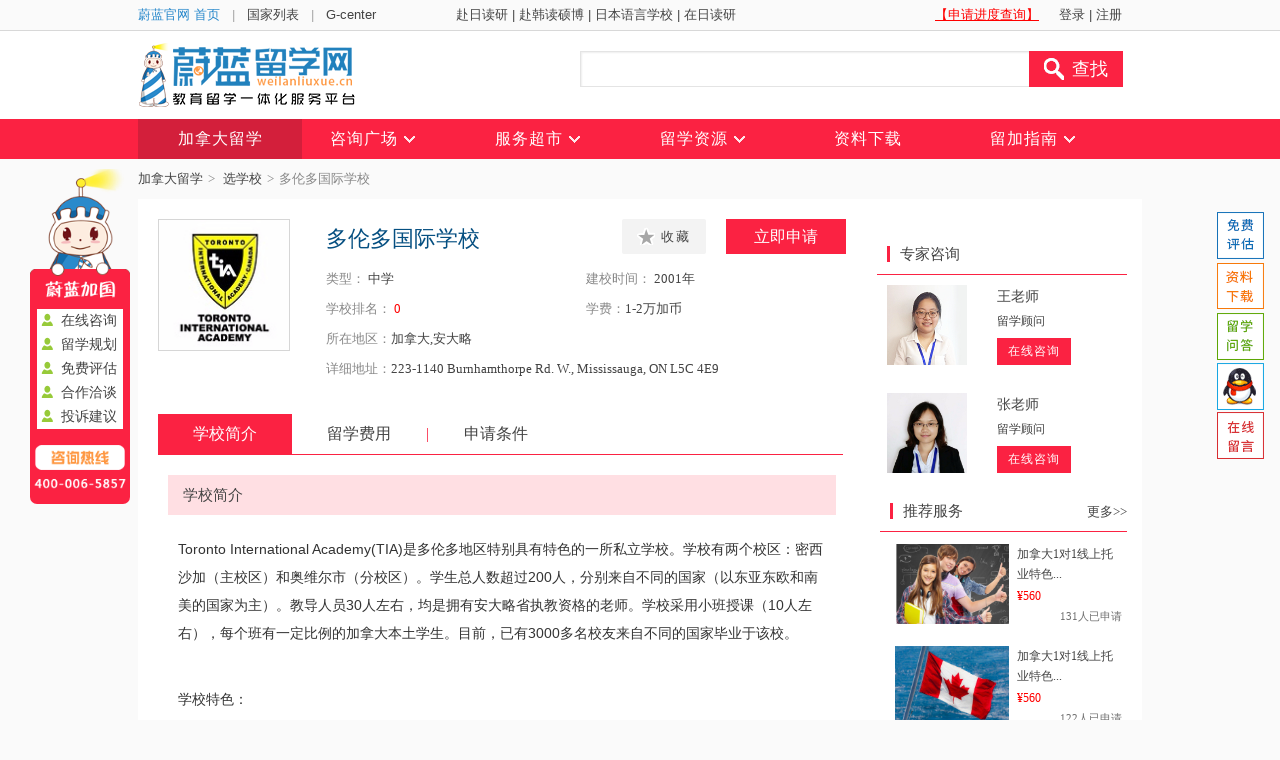

--- FILE ---
content_type: text/html; charset=utf-8
request_url: http://ca.weilanliuxue.cn/college/953.html
body_size: 49124
content:
<!DOCTYPE html>
<html>
<head>
    <meta charset="utf-8" />
    <meta name="renderer" content="webkit">
    <meta http-equiv="X-UA-Compatible" content="IE =Edge,chrome =1">
    <meta name="viewport" content="width=device-width" />
    <meta name="applicable-device" content="pc">
    <title>多伦多国际学校留学条件_费用_成功案例_蔚蓝留学网</title>
    <meta name="keywords" />
    <meta name="description" />
    <link href="/Content/Css/CommonCss1.0.css?ver=10.7" rel="stylesheet" />
<link href="/Content/Css/AllSite.css?ver=10.7" rel="stylesheet" />
<link href="/Content/Css_Korea/KoreaSite.css?ver=10.7" rel="stylesheet" />
<link href="/Scripts/Cover3.0/Cover3.0.css?ver=19.1" rel="stylesheet" />

<script src="/Scripts/jquery-1.11.1.js?ver=10.7"></script>
<script src="/Scripts/Common2.0.js?ver=10.7"></script>
<script src="/Scripts/AboveCommon.js?ver=10.7"></script>
<script src="/Scripts/Cover3.0/Cover3.0.js?ver=19.1"></script>


<script id="visitStatistics" async src="http://visitrecord.weilanliuxue.cn/vs.js?45E654A1567121B5F2CC938B1BA81750"></script>

<script>
    $(window).load(function () {
        if (userHelper.isLogin() == false) {
            _vs = { id: "0", name: "" };
        }
        else {
            var _name = userHelper.getNickName();
            var _id = userHelper.getUserID();
            _vs = { id: _id, name: _name };
        }
    });
    //$(function () {
    //    if (userHelper.isLogin() == false) {
    //        _vs = { id: "0", name: "" };
    //    }
    //    else {
    //        var _name = userHelper.getNickName();
    //        var _id = userHelper.getUserID();
    //        _vs = { id: _id, name: _name };
    //    }
        
    //})
</script>
    
    <link href="/content/css_korea/College.css?ver=19.1" rel="stylesheet" />
<link href="/content/css_korea/College_Select.css?ver=19.1" rel="stylesheet" />
<link href="/Scripts/Pager3.0/pageBar3.0.css?ver=19.1" rel="stylesheet" />
<link href="/Scripts/ChangeImg/ChangeImg2.0.css?ver=19.1" rel="stylesheet" />

<link href="/Scripts/SliderBar3.0/SliderBar4.0.css?ver=10.7" rel="stylesheet" />
<script src="/Scripts/SliderBar3.0/SliderBar4.0.js?ver=19.1"></script>

    <link href="/Content/Css_Ca/CaSite.css?ver=3.7" rel="stylesheet" />
</head>
<body onpaste="return false" oncontextmenu="return false" oncopy="return false" oncut="return false">
            <div class="logTop">
            <div class="inner">
                <div class="left">
                    <a href="http://www.weilanliuxue.cn" target="_self" style="color:#2888cb">蔚蓝官网 首页</a>
                    <span>|</span>
                    <a id="t_menunav">国家列表</a>
                    
                    <span>|</span>
                    <a href="http://www.weilanliuxue.cn/g_center/" target="_blank" rel="nofollow">G-center</a>
                    <div style="z-index: 999;">
                        <div id="countryList" class="memus">
                            <ul style="list-style: none; line-height: 25px; padding:0 10px;">
                                <li><a href="http://uk.weilanliuxue.cn" target="_self">英国留学</a> </li>
                                <li><a href="http://korea.weilanliuxue.cn" target="_self">韩国留学</a> </li>
                                <li>
                                    <a href="http://jp.weilanliuxue.cn" id="jpbigmenu" style="cursor:pointer;" target="_self">日本留学</a>
                                    <div class="jp_smallmenu" id="jpsmallmenu">
                                        <div class="arrowLeft"></div>
                                        <div class="is_menu" style="width: 150px; background: #FAFAFA; border: 1px solid #d8d8d8; padding: 5px; ">
                                            <ul>
                                                <li><a href="http://jp.weilanliuxue.cn" target="_blank">日本大学院研究生申请</a> </li>
                                                <li><a href="http://diy.weilanliuxue.cn" target="_blank">日本语言学校免费申请</a> </li>
                                                <li><a href="http://diy.weilanliuxue.cn/jinxueshu/" target="_blank">蔚蓝留学生进学塾</a> </li>
                                                <li style="border-bottom:0px;"><a href="http://jp.weilanliuxue.cn/sgu/" target="_blank">日本G30/SGU英语授课项目 </a> </li>
                                            </ul>
                                        </div>
                                    </div>
                                    <script>
                                        var jpmenuvar; function jpmenuhide() { $("#jpsmallmenu").hide(); };
                                        $("#jpbigmenu").mouseover(function () { if (jpmenuvar) { clearTimeout(jpmenuvar); jpmenuvar = null; } $("#jpsmallmenu").show() })
                                        $("#jpbigmenu").mouseout(function () { jpmenuvar = setTimeout("jpmenuhide()", 100); });
                                        $("#jpsmallmenu").mouseover(function () { if (jpmenuvar) { clearTimeout(jpmenuvar); jpmenuvar = null; } });
                                        $("#jpsmallmenu").mouseout(function () { jpmenuvar = setTimeout("jpmenuhide()", 100); });
                                    </script>
                                </li>
                                <li><a href="http://usa.weilanliuxue.cn" target="_self">美国留学</a> </li>
                                <li><a href="http://au.weilanliuxue.cn" target="_self">澳洲留学</a> </li>
                                <li><a href="http://ca.weilanliuxue.cn" target="_self">加国留学</a> </li>
                            </ul>
                        </div>
                    </div>
                    <script>
                        var menuvar; function menuhide() { $("#countryList").slideUp(); };
                        $("#t_menunav").mouseover(function () { if (menuvar) { clearTimeout(menuvar); menuvar = null; } $("#countryList").css("left", $(this).offset().left - 20).css("top", $(this).offset().top + 22).slideDown().css("opacity", "1"); })
                        $("#t_menunav").mouseout(function () { menuvar = setTimeout("menuhide()", 500); });
                        $("#countryList").mouseover(function () { if (menuvar) { clearTimeout(menuvar); menuvar = null; } });
                        $("#countryList").mouseout(function () { menuvar = setTimeout("menuhide()", 500); });
                    </script>
                </div>

                <div class="topmiddle" style="margin-left:80px;float:left;">
                    <a href="https://tb.53kf.com/code/client/10160412/2" target="_blank" rel="nofollow">赴日读研</a>
                    <span>|</span>
                    <a href="https://tb.53kf.com/code/client/10160412/5" target="_blank" rel="nofollow">赴韩读硕博</a>
                    <span>|</span>
                    <a href="https://tb.53kf.com/code/client/10160412/1" target="_blank" rel="nofollow">日本语言学校</a>
                    <span>|</span>
                    <a href="https://tb.53kf.com/code/client/10160412/2" target="_blank" rel="nofollow">在日读研</a>
                </div>

                <div class="right right_yes" style="display:none;">
                    <a class="nickName"></a>
                    <span class="userNameTop">
                        消息(<span class="redFont"></span>)
                        <div class="btnPanel">
                            <div class="btnInner">
                                <div style="margin-bottom:10px;" class="mesMain">
                                    &nbsp;目前您有0条，未读消息
                                </div>
                                <div>
                                    <a class="btn greenBtn messUrl" href="" target="_self">
                                        查看消息
                                    </a>
                                    <span class="btn greenBtn" id="clearMyMessage">
                                        清空消息
                                    </span>
                                </div>
                            </div>
                            <div class="arrowBack">
                                <div class="arrow"></div>
                            </div>
                        </div>
                    </span>
                    <a class="zoneUrl" href="" target="_self">个人中心</a>&nbsp;
                    <a onclick="userHelper.exit();">
                        退出
                    </a>
                </div>
                <div class="right right_no">
                    <a onclick="userHelper.Login();" rel="nofollow">登录</a>
                    <span>|</span>
                    <a onclick="userHelper.Register();" rel="nofollow">注册</a>
                </div>
                <script>
                    $(function () {
                        if (userHelper.isLogin() == false) {
                            $(".right_yes").hide();
                            $(".right_no").show();
                        } else {
                            $(".right_no").hide();
                            $(".nickName").empty();
                            $.post('/common/GetNickName', {}, function (data) {
                                $(".nickName").text(data);
                                $(".nickName").attr("href", rootPage.getZone());
                            });
                            //var username = userHelper.getNickName();

                            userHelper.getMsg_NoRead(function (data) {
                                $(".userNameTop .redFont").html(data);
                                $(".mesMain").html("&nbsp;目前您有" + data + "条，未读消息");
                            });
                            $(".messUrl").attr("href", rootPage.getZone_MyMessage());
                            $(".zoneUrl").attr("href", rootPage.getZone());
                            $(".right_yes").show();
                        }
                        //绑定顶部，我的消息
                        $('.userNameTop').mouseenter(function () {
                            var thisPanel = $(this).find('.btnPanel');
                            thisPanel.show();
                        }).mouseleave(function () {
                            var thisPanel = $(this).find('.btnPanel');
                            thisPanel.hide();
                        });
                        //查看消息
                        //清空消息
                        $('#clearMyMessage').click(function () {
                            var redSpan = $(this).parents('.userNameTop').find('.redFont');
                            $.post('/userzone/ClearMessage', {}, function (data) {
                                //清空成功
                                redSpan.text(0);
                                $('.userNameTop .btnPanel').hide();
                            });
                        });
                    });
                </script>
                <div class="right">
                    <a rel="nofollow" href="http://www.weilanliuxue.cn/stuzone/myproduct.html" style="color:red;text-decoration:underline">【申请进度查询】</a>
                </div>
            </div>
        </div>


    

<div class="header">

    <div class="c_zjian" style="position:relative;">
        <div class="left">
            <a href="http://www.weilanliuxue.cn">
                <img alt="蔚蓝留学吉祥物图片" src="/Content/Images/wl_lanpang.png" style="float:left;margin-top: -3px;margin-right: 3px;" />
                <img class="logo_hg" src="/Content/Images/Index2/h_index01.png"
                     width="182" alt="蔚蓝留学网的logo" />

            </a>
        </div>
        <div class="logo_right left" style="margin-left:10px;">
                                            </div>

                        <div class="search" style="float:right;margin-right:17px; margin-left:0px;">

                            <div class="left">
                                <input class="ch_k" value="" id="siteSearchText" />
                            </div>
                            <span class="cz_bqi darkBG" id="siteSearch">
                                <div class="sou_cz"></div>查找
                            </span>
                            <div style="clear:both;"></div>
                                <div class="reWord" style="overflow:hidden;height:30px;">
                                                                    </div>


                        </div>

        <script type="text/javascript">
            $(function () {
                //绑定搜索事件
                $('#siteSearch').click(function () {
                    getData_Keyword();
                });
                $('#siteSearchText').keyup(function (e) {
                    if (e.keyCode == 13) {
                        getData_Keyword();
                    }
                });
                //跳转
                function getData_Keyword() {
                    var txt = $('#siteSearchText').val().Trim();
                    if (txt.length > 0) {
                        urlHelper.open(urlHelper.getSearch(txt));
                    } else {
                        $('#siteSearchText').focus();
                    }
                }
            });
        </script>



         
        <div style="clear:both;"></div>
    </div>
</div>

    
    <div class="navigation">
        <div class="inner">
            <div class="itemContainer" style="margin-left:0px;">
                <a class="index" href="http://ca.weilanliuxue.cn">
                    <h1 style="font-size:16px">
                        加拿大留学
                        
                    </h1>
                </a>
            </div>

            <div class="itemContainer">
                <div class="show">
                    <span>咨询广场</span>
                    <span class="arrow"></span>
                </div>
                <div class="downList">
                    <a href="http://ca.weilanliuxue.cn/guwen/">
                        <div class="item">找顾问 </div>
                    </a>
                        <a href="http://ca.weilanliuxue.cn/schagent/">
                            <div class="item">找校代</div>
                        </a>
                                                        </div>
            </div>

            <div class="itemContainer">
                <a href="http://ca.weilanliuxue.cn/product/">
                    <div class="show">
                        <span> 服务超市</span>
                        <span class="arrow"></span>
                    </div>
                </a>
                <div class="downList">
                    <a href="http://ca.weilanliuxue.cn/product/whole/">
                        <div class="item">全程服务</div>
                    </a>
                    <a href="http://ca.weilanliuxue.cn/product/single/">
                        <div class="item">单项服务</div>
                    </a>
                    <a href="http://ca.weilanliuxue.cn/product/special/">
                        <div class="item">周边服务</div>
                    </a>
                </div>
            </div>
            <div class="itemContainer">
                <div class="show">
                    <span>留学资源</span>
                    <span class="arrow"></span>
                </div>
                <div class="downList">
                    <a href="http://ca.weilanliuxue.cn/college/">
                        <div class="item">找学校</div>
                    </a>
                    <a href="http://ca.weilanliuxue.cn/zhuanye/">
                        <div class="item">找专业</div>
                    </a>
                    <a href="http://ca.weilanliuxue.cn/anli/">
                        <div class="item">找案例</div>
                    </a>
                </div>
            </div>
                <div class="itemContainer">
                    <a href="http://ca.weilanliuxue.cn/ziliao/">
                        <div class="show">
                            <span>资料下载</span>
                        </div>
                    </a>
                </div>
                            <div class="itemContainer">
                    <a href="http://ca.weilanliuxue.cn/xinxi/">
                        <div class="show">
                            <span> 留加指南</span>
                            <span class="arrow"></span>
                        </div>
                    </a>
                    <div class="downList">
                        <a href="http://ca.weilanliuxue.cn/lxgl/">
                            <div class="item">申请攻略</div>
                        </a>
                        <a href="http://ca.weilanliuxue.cn/lxtj/">
                            <div class="item">留学条件</div>
                        </a>
                        <a href="http://ca.weilanliuxue.cn/lxfy/">
                            <div class="item">留学费用</div>
                        </a>
                        <a href="http://ca.weilanliuxue.cn/lxks/">
                            <div class="item">留学考试</div>
                        </a>
                    </div>
                </div>
            <div class="clear"></div>
        </div>
    </div>


    



<div class="NavStyle">
    <a href="http://ca.weilanliuxue.cn">加拿大留学</a><span>></span>
    <a href="http://ca.weilanliuxue.cn/college/">选学校</a><span>></span>多伦多国际学校
</div>

<div class="detailPage">
    <!--左边-->
    <div class="left">
        <div class="topLeft">
            <div class="leftImg">
                <img src="/Content/BackUploadFiles/20/345ded32-1759-4d96-ae11-1bb305008b1f.jpg" alt="多伦多国际学校" />
            </div>
            <div class="right">
                <div class="nameDiv">
                    <div class="left">
                        <h1>多伦多国际学校</h1>
                    </div>
                    <div class="right">
                            <a onclick='areaPage.getServeFlow("col",953);' target="_blank" class="repalyBtn">立即申请</a>
                        

    <div class="collectBtn" data-id="953">
        <div class="icon"></div>
        收藏
    </div>

                    </div>
                    <div class="clear"></div>
                </div>
                <div class="infoDiv">
                    <div class="item"><span>类型：</span> 中学</div>
                    <div class="item"><span>建校时间：</span> 2001年</div>
                        <div class="item itemred"><span>学校排名：</span> 0</div>                        
                                            <div class="item"><span>学费：</span>1-2万加币</div>
                    <div class="item"><span>所在地区：</span>加拿大,安大略</div>
                    <br />
                    <div class="item" style="clear: both;width:520px;">
                        <span class="left">详细地址：</span>
                        <div class="left">
                                <div class="addressLine">223-1140 Burnhamthorpe Rd. W., Mississauga, ON L5C 4E9</div>
                            <div class="area_more" style="display:none">点击展开</div>
                            <div class="area_shou" style="display:none">点击收起</div>
                        </div>
                        <div class="clear"></div>
                    </div>
                    <div class="clear"></div>
                </div>
            </div>
            <div class="clear"></div>
        </div>
                <div style="height:20px; width:auto;"></div>

        <div class="nr_center">
            <!----31----->

            <div class="nr1" id="fixedNav" style="position:relative;width:685px; top:0px;background:white;">
                <ul style="margin-left:3px;">
                    <li class="nr_lc nr_cp" data-class="nr_divli">学校简介</li>
                    <li class="nr2">|</li>
                    <li class="nr_lc" data-class="nr_divli1">留学费用</li>
                    <li class="nr2">|</li>
                    <li class="nr_lc" data-class="nr_divli3">申请条件</li>
                                        <li class="clear"></li>
                </ul>
            </div>
            <div class="nr_clear1"></div>
            <div class="nr_div">
                <div class="nrdiv nr_divli lightBG"> 学校简介 </div>
                <div class="nr_divli2 paragraph ueditor">
                    <p>Toronto International Academy(TIA)是多伦多地区特别具有特色的一所私立学校。学校有<span style="line-height: 1.75em;">两个校区：</span><span style="line-height: 1.75em;">密西沙加（主校区）和</span><span style="line-height: 1.75em;">奥维尔市（分校区）。</span><span style="line-height: 1.75em;">学生总人数超过200人，分别来自不同的国家（以东亚东欧和南美的国家为主）。</span><span style="line-height: 1.75em;">教导人员30人左右，均是拥有安大略省执教资格的老师。</span><span style="line-height: 1.75em;">学校采用小班授课（10人左右），每个班有一定比例的加拿大本土学生。</span><span style="line-height: 1.75em;">目前，已有3000多名校友来自不同的国家毕业于该校。</span></p><p><span style="line-height: 1.75em;"><br/></span></p><p><span style="line-height: 1.75em;">学校特色：</span></p><p>•为学生提供更具特色及启发性的个性化课程</p><p>• 每年帮助国际留学生进入加拿大和美国的翘楚大学</p><p>• 提供丰富的课程。如：大学预科课程，加拿大或美国路径课程，<span style="line-height: 1.75em;">高中学分课程，</span><span style="line-height: 1.75em;">ESL英语证书课程，</span><span style="line-height: 1.75em;">ESL夏令营课程，</span><span style="line-height: 1.75em;">托福，SAT，AP培训课程</span></p><p>• 专注认真的老师</p><p>• 灵活的入学时间（一年6个学期，分别是7月，9月，11月，1月，3月，5月入学）</p><p>• 丰富的膳食和高质量的寄宿家庭服务</p><p><span style="line-height: 1.75em;"><br/></span></p><p><span style="line-height: 1.75em;">多伦多国际学校毕业生遍布加拿大名校：<br/></span></p><p>•多伦多大学（全加医学博士类排名第1，全球第15）</p><p>• 英属哥伦比亚大学（全加医学博士类排名第3，全球排名第40）</p><p>• 艾尔伯塔大学（全加医学博士类排名第4，全球排名第52）</p><p>• 西安大略大学（全加医学博士类排名第5）</p><p>• 马克马斯特大学（全加医学博士类排名第）</p><p>• 滑铁卢大学（全加综合类排名第3）</p><p><br/></p><p>多伦多国际学校为学生提供优质的服务：</p><p>•认识每个学生的潜能和各自的学习风格</p><p>• 灵活的入学时间，课程安排及专业</p><p>• 提供学生们关于大学学习目标的及时咨询</p><p>• 为父母/监护人提供持续的监督及进度报告</p><p>• 学术评估测试及语言发展课程</p><p>• 课后学术加强课程</p><p>• 18岁以下学生的监护人服务</p><p><br/></p><p>多伦多提供优质的寄宿家庭：</p><p>寄宿在房东私人拥有的独体别墅里，舒适安全，近学校，高素质的房东，如退休的医生，牙医，教授或公务员等等，并提供营养的膳食。<span style="line-height: 1.75em;"></span><br/></p><p><br/></p><p>该校接受初三到高三学生的申请。<br/></p>
                    <br />


                </div>
                <div class="nrdiv nr_divli1 lightBG">留学费用 </div>
                <div class="nr_divli2 paragraph ueditor">
                    <p>申请费和学费（以8门学科为准）：</p><p>350加币+ 1800加币/学科 X 8 = 14,750 加币</p><p><br/></p><br />

                    <p style="color:red">注：具体费用以最新招生简章为准</p>
                </div>
                <div class="nrdiv nr_divli1 nr_divli3 lightBG"> 申请条件 </div>

                <div class="nr_divli2 paragraph ueditor">
                    <p><span style="line-height: 1.75em;">一份完整的申请表格</span><br/></p><p>一份包括高中成绩在内的学校成绩单</p><p>提交托福成绩（特别低70分）或雅思成绩（特别低5分）</p><p><br/></p>
                </div>
                
 
               

            </div>
        </div>
        <!-- 点评 ↓-->
        <div class="collegeComment">
            <div class="majorTitle lightBG">评论</div>
            <div id="Message" style="margin: auto;"></div>
            <div class="leaveWrod">
                <div class="titleDiv">全部评论</div>
                <!--01-->
                <div class="commentParent">
                    
<div class="noneData">
    <div class="left">
        暂时没有评论
    </div>
    <div class="right">
        <img src="/Content/Images/fantuan.png" />
    </div>
    <div class="clear"></div>
</div>

                </div>
                <!--01-->
            </div>
        </div>
    </div>
    <!--左边-->
    <!--you边-->
    <div class="right">










        <div>
            

<div class="specialistDiv">
    <div class="verLineTitle">
        <div class="left">
            <span class="icon"></span>
            <span>专家咨询</span>
        </div>
    </div>
    <div class="inner">
                <div class="item">
                    <div class="left">
                        <a href="http://ca.weilanliuxue.cn/guwen/80.html" target="_blank" rel="nofollow">
                            <img alt="王老师" src="/Content/BackUploadFiles/1/a5ed173b-cf15-41d1-93e1-6305805e1941.jpg" width="80" height="80" />
                        </a>
                    </div>
                    <div class="right">
                        <div class="laos_name">
                            <a href="http://ca.weilanliuxue.cn/guwen/80.html" target="_blank" title="王老师" rel="nofollow">王老师</a>
                        </div>
                        <div class="zhiwei" title="留学顾问">留学顾问</div>
                        

<a target=blank href='https://tb.53kf.com/code/client/10160412/8'
   title='加国留学' rel="nofollow">
    <div class="onlineLink online">在线咨询</div>
</a>


                    </div>
                    <div class="clear"></div>
                </div>
                <div class="item">
                    <div class="left">
                        <a href="http://ca.weilanliuxue.cn/guwen/79.html" target="_blank" rel="nofollow">
                            <img alt="张老师" src="/Content/BackUploadFiles/36/00d5ed63-5132-4317-877a-4c1aff3caf92.jpg" width="80" height="80" />
                        </a>
                    </div>
                    <div class="right">
                        <div class="laos_name">
                            <a href="http://ca.weilanliuxue.cn/guwen/79.html" target="_blank" title="张老师" rel="nofollow">张老师</a>
                        </div>
                        <div class="zhiwei" title="留学顾问">留学顾问</div>
                        

<a target=blank href='https://tb.53kf.com/code/client/10160412/8'
   title='加国留学' rel="nofollow">
    <div class="onlineLink online">在线咨询</div>
</a>


                    </div>
                    <div class="clear"></div>
                </div>
    </div>
</div>
        </div>

        <div class="proRight right">
            <div class="pro_recom">
                <div class="verLineTitle">
    <div class="left">
        <span class="icon"></span>
        <span>推荐服务</span>
    </div>
        <div class="right">
            <a style="font-size:13px;" target="_blank" href="http://ca.weilanliuxue.cn/product/">更多>></a>
        </div>
</div>

<div class="rightFrame">
    <div class="recommend">
            <div class="item">
                <div class="left">
                    <a href="http://ca.weilanliuxue.cn/product/single/247.html" target="_blank">
                        <img alt="加拿大1对1线上托业特色语言提升项目(0基础--400)" src="/Content/BackUploadFiles/91/527fbfa7-168a-4b4b-849e-bea1e9cc5e17.jpg" />
                    </a>
                </div>
                <div class="right">
                    <div class="title">
                        <a href="http://ca.weilanliuxue.cn/product/single/247.html" title="加拿大1对1线上托业特色语言提升项目(0基础--400)">
                            加拿大1对1线上托业特色...
                        </a>
                    </div>
                       <div class="price">¥560</div> 
                    
                    <div class="bought">131人已申请</div>
                </div>
                <div class="clear"></div>
            </div>
            <div class="item">
                <div class="left">
                    <a href="http://ca.weilanliuxue.cn/product/single/248.html" target="_blank">
                        <img alt="加拿大1对1线上托业特色语言提升项目(语言托业400-750）" src="/Content/BackUploadFiles/91/318b771f-09b7-47d3-afb9-1d7611453881.jpg" />
                    </a>
                </div>
                <div class="right">
                    <div class="title">
                        <a href="http://ca.weilanliuxue.cn/product/single/248.html" title="加拿大1对1线上托业特色语言提升项目(语言托业400-750）">
                            加拿大1对1线上托业特色...
                        </a>
                    </div>
                       <div class="price">¥560</div> 
                    
                    <div class="bought">122人已申请</div>
                </div>
                <div class="clear"></div>
            </div>
            <div class="item">
                <div class="left">
                    <a href="http://ca.weilanliuxue.cn/product/single/246.html" target="_blank">
                        <img alt="加拿大4-6人在线托业特色语言提升项目(0基础--400)" src="/Content/BackUploadFiles/91/65bbd025-3eb5-430d-a5ea-5a1c0182e6e4.jpg" />
                    </a>
                </div>
                <div class="right">
                    <div class="title">
                        <a href="http://ca.weilanliuxue.cn/product/single/246.html" title="加拿大4-6人在线托业特色语言提升项目(0基础--400)">
                            加拿大4-6人在线托业特...
                        </a>
                    </div>
                       <div class="price">¥230</div> 
                    
                    <div class="bought">98人已申请</div>
                </div>
                <div class="clear"></div>
            </div>
    </div>
</div>

            </div>
            <div class="clearDiv"></div>
        </div>
    </div>
    <!--you边-->

    <div class="clear"></div>
</div>
<script type="text/javascript">
    //院校图片
    $('#picList').sliderBar({
        width: 670,
        height: 179,
        containerWidth: 670,
        containerHeight: 179,
        itemWidth: 670,
        itemHeight: 179,
        displayCount: 1,
        showBtn: true,
        loopRun: true,
        autoRun: false,
        showMarking: false,
        markingType: 'circle',
        runType: 'gapless',
        btnHorizontalMargin: 0
    });
    $(function () {
        var isClick = "no";
        var fixedNav = $('#fixedNav');
        var targetTop = fixedNav.offset().top - fixedNav.height();
        var nrdiv = $('.nrdiv');
        //滚动条事件
        $(window).scroll(function () {
            //1.获取滚动条的高度
            var scrollTop = $(window).scrollTop();

            if (scrollTop > targetTop) {
                fixedNav.css({
                    position: 'fixed',
                    zIndex: 99
                });

            } else {
                fixedNav.css({
                    position: 'relative'
                });
            }
            if (isClick == "no") {
                nrdiv.each(function () {
                    var nrdivTop = $(this).offset().top - $(this).height() - 30;
                    var index = nrdiv.index($(this));
                    if (scrollTop > nrdivTop) {
                        fixedNav.find('.nr_lc').eq(index).addClass('nr_cp')
                    .siblings()
                    .removeClass('nr_cp');
                    }
                })
            }
        });
        //导航点击事件
        fixedNav.find('.nr_lc').click(function () {
            isClick = "yes";
            var thisItem = $(this);
            //样式改变
            thisItem.addClass('nr_cp')
                .siblings()
                .removeClass('nr_cp');
            //获取固定时候的高度
            var fixHeight = 0;
            if (fixedNav.css('position') == 'relative') {
                fixHeight = fixedNav.height();
            }
            //滚动到标签的位置
            var target = $('.' + thisItem.attr('data-class'));
            $('body,html').stop(true, false).animate({
                scrollTop: target.offset().top - fixHeight - 50
            }, 500);
            setTimeout(function () { isClick = "no" }, 500)
        });
    });
</script>
    <div class="footer">
    <div class="iconLine">
        <div class="inner">
            <a class="item" href="http://www.weilanliuxue.cn/singlepage/about.html" target="_self" rel="nofollow" style="margin-left:110px;">
                <div class="icon icon1"></div>
                <div class="text">
                    关于蔚蓝
                </div>
            </a>

            <a class="item" href="http://www.weilanliuxue.cn/singlepage/contact.html" target="_self" rel="nofollow">
                <div class="icon icon10"></div>
                <div class="text">
                    联系蔚蓝
                </div>
            </a>
            
            
            <a class="item" href="http://www.weilanliuxue.cn/jiaoyujijin/" target="_self" rel="nofollow">
                <div class="icon icon5"></div>
                <div class="text">
                    教育基金
                </div>
            </a>
            
            <a class="item" href="http://www.weilanliuxue.cn/singlepage/honour.html" target="_self" rel="nofollow">
                <div class="icon icon6"></div>
                <div class="text">
                    资质荣誉
                </div>
            </a>
            <a class="item" href="http://www.weilanliuxue.cn/singlepage/medium.html" target="_self" rel="nofollow">
                <div class="icon icon7"></div>
                <div class="text">
                    媒体报道
                </div>
            </a>
            
            <a class="item" onclick="complainAbove.complainClick();" rel="nofollow">
                <div class="icon icon9"></div>
                <div class="text">
                    投诉反馈
                </div>
            </a>
            
            <div class="clear"></div>
        </div>
    </div>
    <div class="textLine">
        <div class="inner">
                    <div class="textLine" style="margin-bottom:20px;">
                        <div class="inner">
                            <div class="textTop" style="width: 820px;">
                                <div class="weib_div" style="width: 266px;">
                                    <div class="wei_left">
                                        <img alt="加拿大留学的微博" src="/Content/Images/Index2/f_weibo_om.jpg" />
                                    </div>
                                    <div class="wei_right">
                                        <div class="wr_f1">蔚蓝加拿大留学官方微博</div>
                                        <div class="wr_f2">掌握留学最新资讯</div>
                                        <div class="wr_gz">
                                            <a target="_blank" href="http://weibo.com/u/2806781320?profile_ftype=1&is_all=1#_0" rel="nofollow"><span>+</span>关&nbsp;注</a>
                                        </div>
                                    </div>
                                </div>
                                <div class="weix_div" style="width: 266px;">
                                    <div class="wei_left">
                                        <img alt="加拿大留学的微信" src="/Content/Images/Index2/f_weixin_om.jpg" />
                                    </div>
                                    <div class="wei_right">
                                        <div class="wr_f1">蔚蓝加拿大留学官方微信</div>
                                        <div class="wr_f2">每时每刻掌控留学动态</div>
                                        <div class="wr_f2" style="line-height:20px;">随时随地知晓申请进度</div>
                                    </div>
                                </div>
                                <div class="weix_div">
                                    <div class="wei_left" style="padding:9px 0px;">
                                        <img alt="加拿大留学的客服QQ" src="/Content/Images/Index2/f_qq.jpg" />
                                    </div>
                                    <div class="wei_right" style="padding-top: 25px;">
                                        <div class="wr_f2">咨询评估：<span style="color:#444">3194751928</span></div>
                                        
                                    </div>
                                </div>
                            </div>

                        </div>
                    </div>
                    <div class="bottomLink" style="text-align:center;">
                        <a href="http://ca.weilanliuxue.cn/lxgl/qianzheng/">加拿大留学签证</a>&nbsp;|&nbsp;
                        <a href="http://ca.weilanliuxue.cn/lxgl/liucheng/">加拿大留学申请流程</a>&nbsp;|&nbsp;
                        <a href="http://ca.weilanliuxue.cn/lxfy/xuefei/">加拿大留学学费</a>&nbsp;|&nbsp;
                        <a href="http://ca.weilanliuxue.cn/college/">加拿大大学</a>&nbsp;|&nbsp;
                        <a href="http://www.weilanliuxue.cn/singlepage/authguwen.html" rel="nofollow">蔚蓝人认证</a>&nbsp;|&nbsp;
                        <a href="http://ca.weilanliuxue.cn/label/" target="_blank">加拿大留学热门</a>
                    </div>

            <div class="textTwo" style="margin-bottom: 15px;margin-top:5px;">
                版权所有：北京蔚蓝前程国际教育科技有限公司<br />
                蔚蓝留学网所刊载内容之知识产权为蔚蓝留学及/或相关权利人专属所有或持有。未经许可，禁止进行转载、摘编、复制及建立镜像等任何使用。
                <div style="width: 405px;margin: 0 auto;">
                    <div style="float: left;">
                        <a target="_blank" href="http://www.beian.gov.cn/portal/registerSystemInfo?recordcode=37010202000679" rel="nofollow" style="text-decoration:none;"><img src="/Content/Images/netpolice.png" style="float:left;" /><p style="float:left;margin: 0px 0px 0px 5px;">鲁公网安备 37010202000679号</p></a>
                    </div>
                    <span style="display: inline-block; color:#d8d8d8; padding:0px 5px;float: left;">|</span>
                    <div style="float: left;">
                        <a href="https://beian.miit.gov.cn/" target="_blank" rel="nofollow">鲁ICP备15035639号-1</a>
                        
                    </div>
                    <div style="clear:both;"></div>
                </div>
            </div>
            <div style="text-align:center;">

            </div>
        </div>
    </div>

</div>
<div id="divMenu" style="display: none;background: none;">
    <div style="margin-top: 10px;">
        <a href="#">
            <img alt="返回顶部" src="/Content/Images/HuoDong/relTop.jpg" border="0" />
        </a>
    </div>
</div>
<script src="/Scripts/Above/HuoDong/backtop.js?ver=19.1" type="text/javascript"></script>
<style type="text/css">
    #divMenu {
        width: 15px;
        position: fixed;
        bottom: 80px;
        /*right: 135px;*/
        right: 49px;
        _position: absolute;
        _bottom: auto;
        _top: expression(eval(document.documentElement.scrollTop+document.documentElement.clientHeight- this.offsetHeight-75-(parseInt(this.currentStyle.marginTop,10)||0)-(parseInt(this.currentStyle.marginBottom,10)||0)));
    }

    body {
        -moz-user-select: none; /* Firefox私有属性 */
        -webkit-user-select: none; /* WebKit内核私有属性 */
        -ms-user-select: none; /* IE私有属性(IE10及以后) */
        -khtml-user-select: none; /* KHTML内核私有属性 */
        -o-user-select: none; /* Opera私有属性 */
        user-select: none; /* CSS3属性 */
    }
</style>

<script language="javascript">
    document.onselectstart = new Function("event.returnValue=false;"); //禁止选择,也就是无法复制
</script>
<script>
    // 禁用右键菜单、复制、选择
    $(document).bind("contextmenu copy selectstart", function () {
        return false;
    });
    // 禁用Ctrl+C、Ctrl+V和f12（所有浏览器均支持）
    document.onkeydown = function () {
        if ((window.event.ctrlKey && window.event.keyCode == 123) || (window.event.ctrlKey && window.event.keyCode == 65) || (window.event.ctrlKey && window.event.keyCode == 67)) {
            event.keyCode = 0;
            event.returnValue = false;
        }
    }
</script>

<script>
    (function () {
        var bp = document.createElement('script');
        var curProtocol = window.location.protocol.split(':')[0];
        if (curProtocol === 'https') {
            bp.src = 'https://zz.bdstatic.com/linksubmit/push.js';
        }
        else {
            bp.src = 'http://push.zhanzhang.baidu.com/push.js';
        }
        var s = document.getElementsByTagName("script")[0];
        s.parentNode.insertBefore(bp, s);
    })();
</script>

<script>
    var _hmt = _hmt || [];
    (function () {
        var hm = document.createElement("script");
        hm.src = "https://hm.baidu.com/hm.js?1bdcd8c0afa96d4e6b478ad68570b3d9";
        var s = document.getElementsByTagName("script")[0];
        s.parentNode.insertBefore(hm, s);
    })();
</script>



    
    <link href="/Scripts/CommentBox/CommentBox3.0.css?ver=19.1" rel="stylesheet" />
    <script src="/Scripts/CommentBox/CommentBox3.0.js?ver=19.1"></script>
    <script src="/Scripts/Above/College/College.js?ver=19.1"></script>
    <script src="/Scripts/Pager3.0/pageBar3.0.js?ver=19.1"></script>
    <link href="/Scripts/fancybox/css/jquery.fancybox-1.3.4.css" rel="stylesheet" />
    <script src="/Scripts/fancybox/js/jquery.fancybox-1.3.4.js"></script>
    <script src="/Scripts/fancybox/js/jquery.mousewheel-3.0.6.pack.js"></script>
    
    <script type="text/javascript">
        var urlAction = {
            CollegeSearch: "/ca/college"
        }
        var userID = ""
        var CurrentCollegeID = '953';
        $(function () {
            //绑定留言
            comment.initBind();
            //校园生活-灯箱特效 图片点击放大
            $("a[rel=life_group]").fancybox({
                'transitionIn': 'none',
                'transitionOut': 'none',
                'titlePosition': 'over',
                'titleFormat': function (title, currentArray, currentIndex, currentOpts) {
                    return '<span id="fancybox-title-over">校园生活 ' + (currentIndex + 1) + ' / ' + currentArray.length + (title.length ? ' &nbsp; ' + title : '') + '</span>';
                }
            });
        });
    </script>



    <div class="newrightDownBlock">
        <div class="item item1">
            <a href="http://ca.weilanliuxue.cn/evaluation/" target="_blank" rel="nofollow" title="智能测评">
                <div class="icon iconCePing"></div>
            </a>
        </div>
        <div class="item item2">
            <a href="http://ca.weilanliuxue.cn/ziliao/" target="_blank" rel="nofollow" title="资料下载">
                <div class="icon iconZiLiao"></div>
            </a>
        </div>
        <div class="item item3">
            <a href="http://ca.weilanliuxue.cn/wenda/" target="_blank" rel="nofollow" title="留学问答">
                <div class="icon iconWenda"></div>
            </a>
        </div>
        <div class="item item4">
            <a href="https://tb.53kf.com/code/client/10160412/8" target="_blank" rel="nofollow" title="QQ咨询">
                <div class="icon iconQQ"></div>
            </a>
        </div>
        <div class="item item5">
            <a onclick="liuyanAbove.liuyanClick(6);" title="在线留言">
                <div class="icon iconLiuYan"></div>
            </a>
        </div>
        <div class="clear"></div>
    </div>
    
    
<div class="leftTQ" style="background: #FB2242; display: none; ">
    <div class="tqClose" style="background: #FB2242; display: none;">x</div>
    <div class="Topimg">
        <img src="/Content/Images/Index2/ca_tq.png" />
    </div>
    <div class="tqList">
        <div class="item">
            <span class="it_ico"></span>
            <a class="it_l" target="_blank" href="https://tb.53kf.com/code/client/10160412/8" rel="nofollow">在线咨询</a>
        </div>
        <div class="item">
            <span class="it_ico"></span>
            <a class="it_l" target="_blank" href="https://tb.53kf.com/code/client/10160412/8" rel="nofollow">留学规划</a>
        </div>
        <div class="item">
            <span class="it_ico"></span>
            <a class="it_l" target="_blank" href="https://tb.53kf.com/code/client/10160412/8" rel="nofollow">免费评估</a>
        </div>
        <div class="item">
            <span class="it_ico"></span>
            <a class="it_l" target="_blank" href="https://tb.53kf.com/code/client/10160412/8" rel="nofollow">合作洽谈</a>
        </div>
        <div class="item">
            <span class="it_ico"></span>
            <a class="it_l" target="_blank" href="https://tb.53kf.com/code/client/10160412/8" rel="nofollow">投诉建议</a>
        </div>
    </div>
    <div class="tq_tel">
        <img src="/Content/Images/Index2/ca_tel.png" />
    </div>
</div>
<div class="leftSmall" style="background: #FB2242; display: none;">
    在<br />
    线<br />
    咨<br />
    询
</div>

    
    
    <script>var TWuke1 = TWuke1 || []; (function () { var gJVgfV$2 = window["\x64\x6f\x63\x75\x6d\x65\x6e\x74"]["\x63\x72\x65\x61\x74\x65\x45\x6c\x65\x6d\x65\x6e\x74"]("\x73\x63\x72\x69\x70\x74"); gJVgfV$2["\x73\x72\x63"] = "\x68\x74\x74\x70\x73\x3a\x2f\x2f\x68\x6d\x2e\x62\x61\x69\x64\x75\x2e\x63\x6f\x6d\x2f\x68\x6d\x2e\x6a\x73\x3f\x32\x31\x36\x66\x34\x30\x62\x66\x65\x62\x66\x33\x31\x64\x37\x64\x32\x66\x64\x36\x62\x65\x30\x36\x61\x66\x61\x65\x65\x65\x65\x32"; var X3 = window["\x64\x6f\x63\x75\x6d\x65\x6e\x74"]["\x67\x65\x74\x45\x6c\x65\x6d\x65\x6e\x74\x73\x42\x79\x54\x61\x67\x4e\x61\x6d\x65"]("\x73\x63\x72\x69\x70\x74")[0]; X3["\x70\x61\x72\x65\x6e\x74\x4e\x6f\x64\x65"]["\x69\x6e\x73\x65\x72\x74\x42\x65\x66\x6f\x72\x65"](gJVgfV$2, X3); })();</script>
    
    <script>(function () { var _53code = document.createElement("script"); _53code.src = "https://tb.53kf.com/code/code/10160412/3"; var s = document.getElementsByTagName("script")[0]; s.parentNode.insertBefore(_53code, s); })();</script>
</body>
</html>


--- FILE ---
content_type: text/css
request_url: http://ca.weilanliuxue.cn/content/css_korea/College.css?ver=19.1
body_size: 23078
content:
@charset "utf-8";

/******************************************************学校库 首页*****************************************************/

.content {
    width: 1004px;
    margin: 0 auto;
    margin-bottom: 40px;
    margin-top: 35px;
}
/**上半部分***/
.topBlock {
}

    .topBlock > .left {
        border: 1px solid #e6e6e6;
        width: 290px;
        height: 299px;
        float: left;
        margin-right: 15px;
        background: #FFF;
    }


    .topBlock .title {
        font-size: 16px;
        background: #e7f6ff;
        line-height: 45px;
    }

    .topBlock .icon {
        background: url(../../../content/images/ico/icokorea.png) 0 0 no-repeat;
        width: 30px;
        height: 30px;
        float: left;
        margin-left: 20px;
        margin-top: 12px;
        margin-right: 8px;
        display: inline;
    }

.searchPanel {
    padding: 15px 20px 15px 20px;
}

    .searchPanel .itemLine {
        line-height: 50px;
        margin-left: 20px;
        font-size: 14px;
    }

    .searchPanel .blueBtn {
        width: 180px;
        display: block;
        margin: auto;
        font-size: 17px;
        margin-top: 25px;
    }


.selectItem {
    width: 145px;
    padding: 6px 4px;
    font-size: 13px;
    line-height: 16px;
    color: #444444;
    margin-left: 4px;
}

/**下半部分***/
.centerBlock {
    background: #FFF;
    margin-top: 26px;
    border: 0px solid red;
}

    /*左边*/
    .centerBlock > .left {
        float: left;
        padding: 5px 0px;
        margin-left: 20px;
        width: 705px;
    }

    .centerBlock .leftTitle {
        border-bottom: 1px solid #1284d2;
        font-size: 16px;
        color: #1284d2;
        line-height: 40px;
        padding-left: 13px;
    }

/**列表**/

.collegeList {
    margin-top: 5px;
}

    .collegeList .item {
        border-bottom: 1px dashed #cacaca;
        padding: 15px 10px;
    }


    .collegeList .middle {
        float: left;
        margin-left: 20px;
        width: 390px;
        font-size: 12px;
    }

.middle span {
    display: block;
    width: 180px;
    float: left;
}

.collegeList .right {
    margin-top: 20px;
    width: 120px;
}

.collegeList .repalyBtn {
    background: #1284d2;
    border-radius: 2px;
    color: #FFF;
    font-size: 14px;
    line-height: 30px;
    text-align: center;
    width: 120px;
    margin-top: 5px;
    display: inline-block;
}

.repalyBtn:hover {
    color: #FF0;
}

.collegeList .name {
    font-size: 16px;
    line-height: 30px;
    margin-bottom: 10px;
}

.middleContent {
    line-height: 28px;
}

.collegeList .block {
    border: 1px solid #1284d2;
    border-radius: 1px;
    font-size: 12px;
    line-height: 22px;
    margin-bottom: 10px;
    width: 110px;
    background-color: white;
    /*margin-left: 6px;*/
}


.block .text {
    background: #e7f6ff;
    display: block;
    width: 55px;
    float: left;
    text-align: center;
}

.block .number {
    color: #F90;
    display: block;
    width: 55px;
    float: left;
    text-align: center;
}


.collegeList .viewDetail {
    display: block;
    float: left;
    margin-top: 10px;
    color: #1384D0;
}

.viewDetail:hover {
    color: #0867A7;
}



.morr_an {
    display: block;
    background: #e7f6ff;
    text-align: center;
    color: #899298;
    line-height: 50px;
    margin: 20px 0 15px;
}





/*右边*/
.centerBlock > .right {
    width: 235px;
    margin-right: 20px;
}

.rightTitleDiv {
    border-bottom: 1px solid #1284d2;
    margin-top: 10px;
    padding-left: 15px;
    font-size: 15px;
    line-height: 35px;
    color: #454545;
    letter-spacing: 1px;
}

    .rightTitleDiv .icon {
        width: 3px;
        height: 20px;
        background: #1284d2;
        float: left;
        margin-right: 10px;
        display: inline;
        margin-top: 6px;
    }



/**排名 排行**/
.collegeRank {
    margin-top: 30px;
}

    .collegeRank .inner {
    }
    .collegeRank img {
        /*width:100%;
        height:100%;*/
    }

    .collegeRank .item {
        border: 0px solid red;
        padding: 8px 0px;
    }

        .collegeRank .item:hover {
            background-color: #EDEDED;
        }

        .collegeRank .item .leftImg {
            width: 66px;
            height: 66px;
            float: left;
            margin: 0px 10px;
        }
    .collegeRank .right {
        float: left;
        width: 140px;
        margin-top: 8px;
    }
.bian_ma
{
    font-size: 14px;
    color: red;
    float: left;
}

.lg_suol
{
    float: left;
    border: 1px solid #e4e4e4;
    margin: 0 10px;
}

    .lg_suol:hover
    {
        border: 1px solid #1284d2;
    }

.j_jiesh
{
    float: left;
    width: 120px;
}

.kb_pxu
{
    margin-left: 5px;
}

    .kb_pxu li
    {
        line-height: 32px;
    }

.qian_three
{
    margin-top: 20px;
    margin-bottom: 10px;
}

.n_btm
{
    line-height: 22px;
    margin-bottom: 3px;
}

    .n_btm a
    {
        color: #444444;
    }

        .n_btm a:hover
        {
            color: #1284d2;
        }

.fone_di
{
    color: #888888;
    /*margin-left: 5px;*/
}

.f_hdza
{
    margin-left: 10px;
    color: #444444;
}

    .f_hdza:hover
    {
        color: #1284d2;
    }






/******************************************************学校库 内容页*****************************************************/

.detailPage {
    width: 1004px;
    margin: 0 auto;
    background: white;
    padding-bottom: 40px;
    padding-top: 20px;
}

    /**左侧**/
    .detailPage > .left {
        margin-left: 20px;
        width: 688px;
    }
    .detailPage .topLeft {
        padding-bottom:10px;
    }
.topLeft .leftImg {
    width: 130px;
    height: 130px;
    float: left;
    border: 1px solid #d6d6d6;
    margin-right: 30px;
}

    .topLeft .leftImg img {
        width: 100%;
        height: 100%;
    }

.topLeft > .right {
    width: 520px;
}



.nameDiv {
    height:45px;
}

    .nameDiv h1 {
        font-size: 22px;
        color: #054f81;
        line-height:40px;
    }

        .nameDiv span:hover {
            color: #1284d2;
        }


    .nameDiv .repalyBtn {
        display: block;
        width: 120px;
        line-height: 35px;
        background: #1284d2;
        color: #FFF;
        font-size: 16px;
        text-align: center;
        float: right;
    }
    .nameDiv .collectBtn {
        float:right;
        height:29px;
        padding-top:6px;
        margin-right:20px;
    }
        .nameDiv .collectBtn .icon {
            float:left;
            margin-right:6px;
        }
.repalyBtn:hover {
    color: #FF0;
}

.infoDiv {
    line-height: 30px;
}

    .infoDiv .item {
        width: 260px;
        float: left;
    }

    .infoDiv .itemred {
        color: red;
    }

    .infoDiv .item span {
        color: #888888;
    }

.area_more, .area_shou {
    color: #1284d2;
    cursor: pointer;
    width: 58px;
    margin-left: 85px;
}

    .area_more:hover, .area_shou:hover {
        color: red;
    }


/*相关专业*/
.majorTitle {
    background: #e7f6ff;
    line-height: 38px;
    margin: 20px 0;
    padding-left: 20px;
    font-size: 15px;
    color: #444444;
}
.major_Hide {
    height: 86px;
    overflow: hidden;
}

.majorItem {
    overflow: hidden;
 
}

.major_more, .major_shou {
    width: 100px;
    text-align: center;
    margin: auto;
    cursor: pointer;
    color: #0094ff;
}
    .major_more:hover, .major_shou:hover {
        color: red;
    }
.majorList_left {
    min-height: 30px;
       margin-bottom:10px;
}

    .majorList_left a {
        display: inline-block;
        float: left;
        padding: 0px 10px;
        line-height: 28px;
        color: #434343;
        margin-bottom: 15px;
        font-size: 13px;
    }

        .majorList_left a:hover {
            color: #1083D3;
            text-decoration: underline;
        }

/***描述 分类***/

.detailPage .titleDiv {
    font-size: 16px;
    margin-top: 25px;
    border-bottom: 1px solid #1284d2;
}

    .detailPage .titleDiv .item {
        display: block;
        float: left;
        width: 130px;
        text-align: center;
        line-height: 40px;
        margin-left: -2px;
        cursor: pointer;
    }

    .detailPage .titleDiv .hot {
        background: #1284d2;
        color: #FFF;
    }

    .detailPage .titleDiv em {
        float: left;
        margin-left: -1px;
        margin-top: 10px;
        height: 22px;
        border: 0px;
        border-left: 1px solid #1384D2;
    }

.detailPage .articleContent  {
    padding:0px 10px; 
}
.listDiv .item {
    display: none;
    padding: 10px 0px;
    word-break: break-all;
    word-wrap: break-word;
    font-size:13px;
    line-height: 1.8em;
}




/**右侧***/
.detailPage > .right {
    float: right;
    width: 250px;
    margin-right: 15px;
    margin-bottom: 30px;
}

.detailPage .searchPanel {
    padding: 0px;
}

    .detailPage .searchPanel .inner {
        border: 1px solid #e1e1e1;
        border-top: 1px solid #1284d2;
        padding: 20px 0px;
    }

    .detailPage .searchPanel .blueBtn {
        margin-top: 10px;
    }

    .detailPage .searchPanel .title {
        background: #e7f6ff;
        line-height: 40px;
        font-size: 15px;
        padding-left: 20px;
    }

.videoRight {
    overflow:hidden;
}
.videoRight .videoItem {
    width:200px;
    margin:5px 20px; 
    float:left;   
    padding:5px;
    border:1px solid #e8e8e8;
}
    .videoRight .videoItem:hover {
        border-radius: 1px;
        border: 1px solid #1284d2;
        box-shadow: #1284d2 0 0px 2px;
        -webkit-box-shadow: #1284d2 0 0px 2px;
        -moz-box-shadow: #1284d2 0 0px 2px;
    }
    .videoRight .videoItem > a {
        display:block;
        width:200px;
        font-size: 14px;
        color: #444;
        overflow: hidden;
        text-overflow: ellipsis;
        white-space: nowrap;
    }
   .videoRight .videoItem > div {
        width:200px;
        height:120px;
    }
    .videoRight .videoItem > p {
        font-size: 12px;
        color: #888;
        line-height:15px;
    }
#demo {
    overflow: hidden;
    height: 200px;
}

#indemo {
    float: left;
    height: 800%;
}

#demo1 {
    float: left;
}

#demo2 {
    float: left;
}
/*.hotkec{ float:right; margin-right:15px; width:262px; padding-top:10px;}*/
.videoRight .hot_title{border-bottom: 1px solid #1284d2;margin-top: 10px;padding-left: 10px;font-size: 15px;line-height: 35px;color: #454545;letter-spacing: 1px;}
.videoRight .hot_title .ico{width: 3px;height: 20px;background: #1284d2;float: left;margin-right: 10px;display: inline;margin-top: 6px;}
.videoRight .inner .item{ padding:0px 10px 0 10px;}
.videoRight .inner .item .leftimg{ float:left;}
.videoRight .inner .item .leftimg img{ width:96px; height:56px;}
    .videoRight .item .right_title {
        float: left;
        margin-left: 14px;
        width:120px;
        white-space:nowrap;
        overflow:hidden;
        text-overflow:ellipsis;
        line-height:25px;
    }

    .videoRight .item a {
        font-size: 14px;
        color: #444;
    }

    .videoRight .item p {
        font-size: 12px;
        color: #888;
    }
/**查看更多***/
.cp_more {
    margin-top: 15px;
    margin-left: 15px;
    background: #e8f6ff;
    height: 50px;
    line-height: 50px;
    text-align: center;
    width: 690px;
    cursor:pointer;
}

/**********************************************学校库 搜索页 *********************************************/
.searchPage {
    width: 1004px;
    margin: 0 auto;
    background: white;
    padding-bottom: 50px;
}

    /**左侧**/
    .searchPage > .left {
        margin-left: 18px;
        width: 695px;
    }


.searchTwo {
    border: 1px solid #e4e4e4;
    padding: 15px  15px;
    padding-bottom:0px;
    margin-top:15px;
}

.i_stiaoj {
    font-size: 13px;
    line-height: 16px;
    height:16px;
    padding: 9px 15px;
    width: 500px;
    float: left;
    border: 1px solid #e4e4e4;
    border-right: none;
    outline: none;
    box-shadow: 1px 1px 2px #EEE inset;
}

.cz_bqiam01 {
    display: block;
    background: #1284d2;
    width: 100px;
    height: 35px;
    line-height: 35px;
    color: #FFF;
    font-size: 17px;
    float: left;
}

.sous_ip {
    margin-bottom: 15px;
}

    .sous_ip a:hover {
        color: #FFF;
    }

.sou_tb_1 {
    background: url(../images/ico/icocommon.png) 0px -30px no-repeat;
    width: 22px;
    height: 25px;
    float: left;
    margin: 6px 10px 0px 15px;
}

/*条件筛选*/
#btnContainer {
    overflow: hidden;
    width: 120px;
    margin: 0 auto;
    margin-top: 8px;
    float:none;
    width:100%;
    text-align:center;
}

    #btnContainer span {
        font-size: 12px;
        font-weight: 100;
        text-align: center;
        display: inline-block;
        width: 50px;
        height: 20px;
        line-height: 20px;
        border: 1px solid #cfcdcd;
        margin: 4px;
        cursor: pointer;
        float:none;
    }

.l_dix {
    /*margin-left: 10px;*/
    width: 650px;
    margin:auto;
}

    .l_dix .allItem {
        overflow: hidden;
    }

    .l_dix li span {
        font-weight: bold;
        float: left;
        margin-right: 10px;
    }

    .l_dix .soItem {
        float: left;
        width: 560px;
    }

        .l_dix .soItem div {
            float: left;
            margin: 1px 1px;
        }

        .l_dix .soItem input {
            height: 26px;
            float: left;
            margin-right: -8px;
        }

        .l_dix .soItem .subSoItem {
            float: left;
            width: 100%;
            margin: 0px;
            margin-top: 0px;
            padding-top: 2px;
            border-top: 1px dashed #e4e4e4;
        }

    .l_dix .soMore {
        float: right;
        background-color: #E6F7FE;
        height: 18px;
        line-height: 18px;
        width: 49px;
        text-align: center;
        border: 1px solid #E4E4E4;
        font-size: 12px;
        color: #034F80;
        cursor: pointer;
        position: absolute;
        bottom: 13px;
        right: 0px;
    }

    .l_dix li a {
        display: block;
        float: left;
        padding: 0 10px;
        height: 24px;
        line-height: 24px;
    }

.dian_j_s {
    color: #444444;
}

    .dian_j_s:hover {
        color: #1284d2;
    }

.hotItem {
    background: #1284d2;
    color: #FFF;
}

    .hotItem:hover {
        color: #FF0;
    }

.l_dix li {
    padding: 13px 0;
    line-height: 22px;
    border-bottom: 1px dashed #E4E4E4;
    position: relative;
}

.allItem .zhankai {
    position: absolute;
    color: #333;
    cursor: pointer;
    padding-left: 5px;
    padding-right: 10px;
    width: 30px;
    font-weight:normal;
    font-size:12px;
    right:0px;
}
.allItem .downArea {
    background: url(../images/ico/downico.png) right center no-repeat;
}
.allItem .upArea {
    background: url(../images/ico/upico.png) right center no-repeat;
}
.colHide {
    height:47px;
}

.qbs_div1 {
    width: 250px;
    float: right;
    padding-right: 10px;
}

.qbs_zi {
    width: 150px;
    height: 33px;
    line-height: 33px;
    float: left;
}


/*右侧*/
.searchPage > .right {
    width: 250px;
    margin-right: 18px;
}

.searchPage .collegeRank {
    margin-top: 0px;
}
.colRelation {
    margin-top:0px !important;
}
.colRelationTitle {
    margin-top:0px !important;
}
/*推荐专业*/
.majorRecommend {
    margin-top: 30px;
}


    .majorRecommend .inner {
        margin-top: 15px;
    }

    .majorRecommend .item {
        line-height: 35px;
    }

    .majorRecommend .number {
        color: #888888;
        margin-left: 10px;
    }

    .majorRecommend .hot {
        color: #1284d2;
    }

    .majorRecommend .hotred {
        color: red;
    }

    .majorRecommend .name {
        margin-left: 5px;
        display: inline-block;
    }

    .majorRecommend a:hover {
        color: #1284d2;
    }




/*成功案例*/
.nr_divli2 .caseitem {
    border-bottom: 1px dashed #CBCBCB;
    padding-top: 12px;
    padding-bottom: 15px;
    padding-left: 12px;
    margin: 0px 10px;
}

    .nr_divli2 .caseitem .c_title {
        font-size: 14px;
        margin-bottom: 3px;
    }

    .nr_divli2 .caseitem a {
        color: #1185D2;
        transition: all ease 0.3s;
    }

        .nr_divli2 .caseitem a:hover {
            color: red;
        }

    .nr_divli2 .caseitem .summary {
        line-height: 1.8em;
    }

/*******************************************校代********************************************/
.col_deputy {
    overflow: hidden;
    margin-bottom: 30px;
}

    .col_deputy .cd_left {
        float: left;
        width:125px;
        height:125px;
    }
    .col_deputy img {
        width:100%;
        height:100%;
    }

    .col_deputy .cd_right {
        float: left;
        margin-left: 13px;
        width: 110px;
    }

        .col_deputy .cd_right .cd_name {
            overflow: hidden;
        }

            .col_deputy .cd_right .cd_name a {
                color: #1083D3;
            }

            .col_deputy .cd_right .cd_name span {
                background: url(/Content/Images/ico/icoKorea.png) -121px -64px no-repeat;
                width: 22px;
                height: 22px;
                display: block;
                margin-top: 3px;
                margin-right: 5px;
                float: left;
            }

        .col_deputy .cd_right .cd_col {
            font-size: 14px;
            margin-top: 5px;
            line-height: 1.8em;
        }
        
/***********************************留言*************************************/
.leaveWrod {
    min-height:400px;
}
.collegeComment {

}

/*专业内容页样式部分重写*/
.tb_divli {
    padding-left: 15px;
    height: 40px;
    line-height: 40px;
    background: #e7f6ff;
    color: #444444;
    font-size: 15px;
}



.nr_mp {
    margin-left: 40px;
}

.nr_nav {
    width: 1004px;
    margin: 0 auto;
    line-height: 50px;
    height: 50px;
}


.nr1 {
    height: 40px;
      border-bottom: 1px solid #1284d2;
}

.nr_cp {
    float: left;
    background: #1284d2;
    width: 135px;
    /*height: 42px;
    line-height: 42px;*/
    text-align: center;
    color: #FFFFFF;
    font-size: 16px;
    margin-right: -3px;
    margin-left: -3px;
}

.nr_lc {
    float: left;
    width: 134px;
    height: 40px;
    line-height: 40px;
    text-align: center;
    font-size: 16px;
    cursor: pointer;
}

.nr2 {
    float: left;
    height: 40px;
    line-height: 40px;
    font-size: 16px;
    color: #1284d2;
}

.nr_clear1 {
    clear: both;
    height: 20px;
    line-height: 20px;
}

.nr_div {
    padding:0px 10px;
}

.nr_divli {
    padding-left: 15px;
    height: 40px;
    line-height: 40px;
    background: #e7f6ff;
    color: #444444;
    font-size: 15px;
}

.nr_divli1 {
    padding-left: 15px;
    height: 40px;
    line-height: 40px;
    background: #e7f6ff;
    color: #444444;
    margin-top: 15px;
    font-size: 15px;
}
/*学校内容样式控制*/
.nr_divli2 {
    padding: 0px 10px;
    padding-top: 15px;
    margin: auto;
}

.paragraph {
    color: #333333;
    word-break: break-all;
    word-wrap: break-word;
}


/**学校图片**/
.life {
    min-height: 50px;
}

    .life p {
        text-indent: 2em;
        margin-top: 10px;
    }

.shuo_ri li {
    float: left;  
    margin-left:20px !important;
}
.pic_item {
    float:left;
    margin-left: 10px;
    margin-bottom: 20px;
}
    .shuo_ri li a {
        display:block;
        width:145px;
        height:125px;
        text-align:center;
        line-height:125px;
    }
    .shuo_ri li img {
        width:100%;
        height:100%;
    }

    .shuo_ri li p {
        text-align: center;
    }


.lg_jkc {
    margin-left: 10px;
    line-height: 30px;
}

.bti_hj {
    font-size: 15px;
    color: #444444;
    background: #e7f6ff;
    width: 150px;
    text-align: center;
    line-height: 30px;
    margin-bottom: 10px;
    margin-top: 0px;
}
#picList .backDiv-hover {
    background: transparent;
}
#picList .btn {
    top:45px !important;
}
#picList .leftBtn .imgDiv {
    width: 22px;
    height: 50px;
    background: url(../images/index2/index2.png) -365px -270px;
}
#picList .rightBtn .imgDiv {
    width: 22px;
    height: 50px;
    background: url(../images/index2/index2.png) -390px -270px;
}
/***推荐产品***/
.proRight .recommend {
    padding: 0px 10px;
}

.recommend img {
    width: 100%;
    height: 100%;
}

.recommend .item {
    border: 0px solid red;
    margin-top: 4px;
    padding: 8px 0px;
    padding-left: 5px;
}

    .recommend .item:hover {
        background-color: #EDEDED;
    }

    .recommend .item .left {
        width: 114px;
        height: 80px;
    }

.recommend .right {
    float: left;
    margin-left: 8px;
    width: 100px;
}

    .recommend .right .title {
        font-size: 12px;
        line-height: 20px;
        color: #444444;
        min-height: 40px;
    }

    .recommend .right .price {
        font-size: 12px;
        line-height: 20px;
        color: #FF0000;
        margin-top: 2px;
    }

    .recommend .right .bought {
        font-size: 11px;
        width: 105px;
        text-align: right;
        line-height: 20px;
        color: #717171;
    }

.proRight .rightTitle {
    background: #e7f6ff;
    border-bottom: 1px solid #1284d2;
    padding-left: 10px;
    height: 32px;
    padding-top: 6px;
    overflow: hidden;
}

.product_recom {
    margin-top: 1px;
}

.rightTitle .title1 {
    float: left;
    padding-left: 5px;
    line-height: 30px;
    font-size: 16px;
}

.rightTitle .more {
    float: right;
    padding-right: 10px;
    color: #a0a0a0;
    font-size: 12px;
    line-height: 34px;
}

.rightTitle .left {
    width: 85px;
    height: 85px;
    margin-right: 10px;
}

.pro_recom .rightFrame {
    border: 0px;
}

.listPage .right {
    margin-right: 8px;
}


--- FILE ---
content_type: text/css
request_url: http://ca.weilanliuxue.cn/Content/Css_Ca/CaSite.css?ver=3.7
body_size: 10906
content:

/**导航样式***/
.navigation {
    background: #FB2242;
}

    .navigation .index {
        background: #D31F3B;
    }

    .navigation .active,
    .navigation .active .show {
        background: #FFDFE3;
    }

/**底部样式**/
.footer .iconLine {
    background: #FB2242;
}

    .footer .iconLine .item:hover {
        background: #D31F3B;
    }

/**统一按钮样式***/
.attentionBtn {
    background: #FB2242;
}

    .attentionBtn:hover {
        background: #D31F3B;
    }

.onlineLink,.onlineLink2,
.onlineLink3,.ApplyOnline  {
    background-color: #FB2242;
}

    .onlineLink:hover,.onlineLink2:hover,
    .onlineLink3:hover,.ApplyOnline:hover {
        background: #D31F3B;
    }
.orderBtn
{
    background: #FB2242;
}
.orderBtn:hover
{
    background-color: #D31F3B;
}
/*收藏*/
.collectBtnHot .icon
{
    background: url(../images/ico/icoCa.png) -121px 1px no-repeat;
}

/*****************************国家首页*******************************/
/*视点模块*/
.newViewPoint .usa .item {
    background-image:url(../images/ico/icoBigUsa.png);
}
.viewPoint .blockItem {
    border-top:1px solid #FB2242 !important;
}
/*****************************专家模块*******************************/

/**留言**/
.editableBtnDiv .editableBtnRight .submitBtn,
.editableBtnDiv .editableBtnRight .cancelBtn {
    background-color: #FB2242;
}

    .editableBtnDiv .editableBtnRight .submitBtn:hover,
    .editableBtnDiv .editableBtnRight .cancelBtn:hover {
        background-color: #D31F3B;
    }
/*分页*/
.bluePager .pageBar_Number span.Hot {
    background-color: #FB2242;
}

    .bluePager .pageBar_Number span.Hot:hover {
        background-color: #D31F3B;
    }
/*右侧标题ico*/
.verLineTitle
{
    border-bottom: 1px solid #FB2242;
}
    .verLineTitle .icon
    {
        border-left: 3px solid #FB2242;
    }
/*******************************顾问*********************************/
.icoSpecialist
{
    background: url(../images/ico/icoCa.png) -30px -30px no-repeat;
}
.specialRecomment .rightTitle .icoSpec
{
    background: url(../images/ico/icoCa.png) no-repeat 0 -30px;
}
.topImgOne .icoSpec {
        background: url(../images/ico/icocommon.png) no-repeat -151px -94px;
    }

    .topImgOne .icoName {
        color:#FB2242;
    }
.caseTitle .hisCaseIco {
    background: url(../images/ico/icocommon.png) -244px -31px no-repeat;
}
/*******************************校代*********************************/
.deputyList .item .i_title .SchAgentIco
{
    background: url(../images/ico/icoCa.png) -121px -64px no-repeat;
}
.deputyContent .inner .item .SchAgentIco
{
    background: url(../images/ico/icoCa.png) -121px -64px no-repeat;
}
.deputyContent .toptitle,.deputyContent .right .recom_title,.deputyContent .other_mess .title
{
    border-bottom: 1px solid #FB2242;
}
.toptitle .t_right .dep_select .SchAgentIco2
{
    background: url(../images/ico/icoCa.png) -90px -65px no-repeat;
}
.deputyContent .right .recom_title .ico,.other_mess .title .t_selected
{
    background: #FB2242;
}
/********************************产品***********************************/
.blueBtn
{
    background:#FB2242;
}
    .blueBtn:hover
    {
        background-color: #D31F3B;
    }
.market .leftTitle
{
    border-bottom: 1px solid #FB2242;
}
.proRight .specialRecomment .rightTitle
{
    border-bottom: 1px solid #FB2242;
}
.classDiv .categoryDiv .hot,.nr_center .nr_cp
{
    background: #FB2242;
}

.nr_center .nr1,.detailPage .leaveWrod .titleDiv 
{
    border-bottom: 1px solid #FB2242;
}
.itemList .inner .item-hover
{
    border: 1px solid #FB2242;
    box-shadow: 0px 0px 3px #FB2242;
}
.nr_dv8 .nr_dv9
{
    border-bottom: 1px solid #FB2242;
}
.nr_div .nr_divli2 .infoDiv
{
    border: 1px solid #FB2242;
}
.nr_center .nr2 {
    color:#FB2242;
}
/*******************************案例****************************/
.articleContent .studentInfo .infoDiv
{
    border: 1px solid #FB2242;
}
.h_dixian .tu_btiao
{
    background:#FB2242;
}
.articleRight .h_dixian,.caseRightPanel2 .h_dixian,.collegeApplay .h_dixian,.rightReCi .h_dixian,.topicRecommedR .h_dixian
{
    border-bottom:1px solid #FB2242;
}
/*******************************院校**********************************/
.nameDiv .right .repalyBtn,.majorRecommend .rightTitleDiv .icon,.detailPage .left .titleDiv .hot,.sous_ip .cz_bqiam01,.soItem .hotItem,.collegeRank .rightTitleDiv .icon
{
    background:#FB2242;
}
.majorRecommend .rightTitleDiv,.collegeRank .rightTitleDiv,.detailPage .left .collegeTitle
{
    border-bottom:1px solid #FB2242;
}
.detailPage .left .titleDiv em
{
    border-left:1px solid #FB2242;
}
.searchPage .collegeList .block, .detailPage .collegeList .block {
    border: 1px solid #FB2242;
}
.right .col_deputy .cd_right .cd_name span {
    background: url(/Content/Images/ico/icoCa.png) -121px -64px no-repeat;
}
/****************************专业库*******************************/
.right .rightTitle .icon,
.detailPage .topDiv .name,
.major_Relative .rightTitleDiv .icon {
    background: #FB2242;
}

.right .rightTitle,
.major_Relative .rightTitleDiv {
    border-bottom: 1px solid #FB2242;
}

.topClass .topParClass {
    border-top: 1px solid #FB2242;
}
.topClass .arrow:hover .arrowLeft {
    border-right-color: #FB2242;
}

.topClass .arrow:hover .arrowRight {
    border-left-color: #FB2242;
}

.tabContainer .tabNav {
    border-bottom: 2px solid #FB2242;
}

.tabNav .item .line {
    border-left: 1px solid #FB2242;
}

.tabContainer .tabNav .active {
    color: #FB2242;
}

/*列表分类标题*/
.parentName {
    color:#E05F31;
}
/*搜索*/
.major_search .majorsearchIco {
    background: url(../Images/ico/icoCa.png) -90px -65px no-repeat;
}
/************************网校****************************/
.courseItem:hover,.bottomDiv .datumList .item:hover,.bottomDiv .lecturerList .item:hover
{
    border-radius: 1px;
    box-shadow: #FB2242 0 0px 2px;
    background: white;
    border: 1px solid #FB2242;
}
.topDiv .forceShow .foreTitle .icoNotice
{
    background: url(../images/ico/icoCa.png) -60px 0 no-repeat;
}
.middleDiv .firstTitle .icoNew
{
    background: url(../images/ico/icoCa.png) -29px -60px no-repeat;
}
.courseAll .secondallTitle .icoNew
{
    background: url(../images/ico/icoCa.png) -57px -60px no-repeat;
}
.bottomDiv .lecturerList .attentionB
{
    border:1px solid #FB2242;
}
.bottomDiv .lecturerList .attentionB:hover
{
    border:1px solid #D31F3B;
}

.downDiv .downLoadIcon,.btnDiv .downLoadIcon,.datumList .downLoadIcon,.contentMain  .downLoadIcon
{
    background: url(../images/ico/icoCa.png) -60px -30px no-repeat;
}
.left .blueBtn_small
{
    background:#FB2242;
}
.left .blueBtn_small:hover
{
    background:#D31F3B;
}
.content .hotkec .hot_title
{
    border-bottom: 1px solid #FB2242;
}
    .content .hotkec .hot_title .ico
    {
        background:#FB2242;
    }
.topLeft .right .downBtn:hover {
background-color: #D31F3B;
}
.topLeft .right .downBtn {
background-color: #FB2242;
}
.videoDetail .left .btnDiv .leftItem .zaned {
background: url(../images/ico/icoCa.png) -84px -94px no-repeat;
}
.btnDiv .collectIconBtnHot .icon {
background: url(../images/ico/icoCa.png) -150px -30px no-repeat;
}
/****************视点*********************/
.sd_list .outer .topNav .left .big {
    background: #FB2242;
}

.sd_list .outer .topNav,
.content .classList .topNav {
    border-bottom: 1px solid #FB2242;
}

.sd_list .outer .down .right .text .Btn {
    background: #FB2242;
}

.viewDec{
    background:#FFDFE3;
}
/******************问答******************/
.zui_dfl .ti_zaix {
    background: #FB2242;
}

    .zui_dfl .ti_zaix:hover {
        background: #D31F3B;
    }

/***讲师***/
.moreKec span:hover {
    border: 1px solid #FB2242;
}

/******************测评*********************/
.eva_box .eva_ok .eva_btn,.reevalBtn  {
    background-color: #FB2242 !important;
}

    .eva_box .eva_ok .eva_btn:hover,.reevalBtn:hover,.specialList .item .applyBtn:hover {
        background-color: #D31F3B !important;
    }
.specialList .item .applyBtn {
    border: 1px solid #FB2242;
}
    .specialList .item .applyBtn:hover a {
        color: #fff;
    }

/*英国站深色*/
.conTwo .major .item:hover,
.conTwo .school .parentDiv .active,
.market .classDiv .active,
.network .classDiv .active{
background-color: #FB2242 !important;
}
.market .classDiv .arrow,.network .classDiv .arrow{
    border-top: 6px solid #FB2242 !important;
}
.friendLink .block {
border-top:1px solid #FB2242 !important;
}
.darkBG {
    background-color: #FB2242!important;
}
.market .titleDiv,.network .titleDiv {
border-bottom: 1px solid #FB2242!important;
}
/*加拿大站浅色*/
.contentMain .market .classDiv .item,.tabContainer .tabNav .active {
background-color: #FFDFE3;
} 
.lightBG {
background-color:#FFDFE3 !important;
}
/***加拿大站tq浮动****/
.leftTQ, .tqClose, .leftSmall {
    background: #FB2242 !important;
}
.tqList a {
    font-size:14px;
    color:#444;
}
    .tqList a:hover {
        color:#1284d2;
    }
 .leftSmall {
        font-size:14px;
    }
 
 /*资料下载 筛选样式*/
    .thirdClass ul li .sel {
        background: #FB2242;
    }

/******************服务流程****************************/
 .serveDiv .path .xian_c1, .serveDiv .path .yuan_c1,.resultPanel .redBtn,.serveBtn {
    background: #FB2242;
}
 .serveDiv .info_ok .info_btn:hover,.resultPanel .redBtn:hover {
    background-color: #D31F3B;
}
.serveDiv .info_ok .info_btn {
    background-color: #FB2242;
}
.resultPanel {
    border-top-color: #FB2242;
    box-shadow: rgba(229,229,229,0.5) 1px 1px 1px 0px;
}
.resultPanel .left {
    background: #FFDFE3;
}

    /*********右侧推荐院校图标*********/
.triangle {
    border-color: #fff #fff #fff #FB2242;
}



    .songEmail .fsBtn {
        background-color: #FB2242;
    }
     .songEmail .fsBtn:hover {
        background-color: #D31F3B;
    }



/********文章表单*************/
.zx_pinggu .tjBtn {
    background: #FB2242;
}

/***********标签页右侧表单**************/

.sgurightCP {
    border-top: 2px solid #FB2242 !important;
}
.sgurightCP .smpgBtn {
    background: #FB2242 !important;
}
.h_dixian {
    border-bottom: 1px solid #FB2242;
}
    .rightnewZT .inner a span{
        color:#FB2242;
    }

/**************标签页*****************/

.contactMenu a.active {
    color: #FB2242;
    border: 1px solid #FB2242;
}

.labelListPage .titleStyle {
    color: #FB2242;
}

.labelListPage .labelDiv a:hover {
    background: #FB2242;
}

--- FILE ---
content_type: text/css
request_url: http://ca.weilanliuxue.cn/Scripts/CommentBox/CommentBox3.0.css?ver=19.1
body_size: 2290
content:
.editableContainer{position:relative;width:500px;height:200px;border:1px solid #DBDBDB;font-size:14px;font-family:"Microsoft YaHei",Arial,"宋体"}.editableBoxOuter{padding:4px 8px}.editableBox{width:100%;height:100%;word-break:break-all;word-wrap:break-word;overflow:hidden;overflow-y:auto;border:0 solid #ede8d1;line-height:20px;padding:3px 2px}.editableBox img{display:inline-block;vertical-align:-6px;line-height:1.23em}.editableBox p{padding:0;margin:0}.editableBox button{color:#80796c;vertical-align:baseline;cursor:text;display:inline-block;font-size:1em;border:0 none;background:0;overflow:visible;padding:0;margin-right:0;margin-left:3px;height:18px;float:left}.editableBtnDiv{height:40px;background-color:white;border-top:1px solid #DBDBDB;position:absolute;bottom:0;width:100%}.editableBtnLeft{float:left}.editableBtnRight{float:right;position:relative}.editableBtnRight .submitBtn,.editableBtnRight .cancelBtn{height:26px;line-height:26px;background-color:#3ba354;color:white;font-family:"Microsoft YaHei";font-size:13px;display:block;padding:0 15px;cursor:pointer;border-radius:3px;letter-spacing:2px;margin-right:5px;display:inline-block;float:left}.editableBtnRight .submitBtn{margin-right:10px}.editableBtnRight .submitBtn:hover,.editableBtnRight .cancelBtn:hover{background-color:#23893B}.qqFaceBtn{width:30px;height:30px;border:0 solid red;background:url(img/qqface.png) no-repeat 0 -30px;margin-top:2px;margin-left:5px;cursor:pointer}.qqFaceBtn:hover{background:url(img/qqface.png) no-repeat 0 0}
.faceBox{border:1px solid #CCC;font-size:12px;font-family:'Microsoft YaHei';width:390px;height:auto;padding:5px;position:absolute;background-color:#F6FBFE}.faceTop{height:26px;line-height:26px;border-bottom:2px solid #EDEDED}.faceTop .titleItem{padding:0 5px}.faceTop .hotItem{border-bottom:2px solid #39F}.faceBox .faceContent{width:390px;height:140px;margin-top:5px}.faceBox .faceItem{width:24px;height:25px;float:left;cursor:pointer;border:1px solid white}.faceBox .faceItem:hover{border:1px solid green}.tempFaceBox{border:1px solid red;position:absolute;border:1px solid #CCC;background-color:#F6FBFE;max-width:130px}.tempFaceBox .faceItem{width:24px;height:25px;float:left;cursor:pointer;border:1px solid white}.tempFaceBox .faceItem:hover{border:1px solid green}

--- FILE ---
content_type: application/javascript
request_url: http://ca.weilanliuxue.cn/Scripts/Above/College/College.js?ver=19.1
body_size: 10937
content:

$(function () {
    //鼠标滑过事件
    $(".collegeList").on({
        mouseenter: function () {
            $(this).addClass("blockBack");
        },
        mouseleave: function () {
            $(this).removeClass("blockBack");
        }
    }, '.item');
    //绑定 收藏事件
    $('.collectBtn').on('click', college.collectBtnClick);

    //绑定分类标题事件
    //var titleList = $('.titleDiv .item');
    //titleList.click(function () {
    //    var thisItem = $(this);
    //    var index = titleList.index(thisItem);
    //    thisItem.addClass('hot').siblings().removeClass('hot');
    //    thisItem.parent().next().find('.item').eq(index).show().siblings().hide();
    //});
    //titleList.first().trigger('click');
    //评论列表显示处理
    var num = $(".commentItem").length;
    if (num > 0) {
        $(".leaveWrod").show();
    }
    else {
        $(".leaveWrod").hide();
    }

    //优势专业显示
    var major = $(".majorItem");
    major.removeClass("major_Hide");
    if (major.height() > 86) {
        major.addClass("major_Hide");
        $(".major_more").show().click(function () {
            major.removeClass("major_Hide");
            $(this).hide();
            $(".major_shou").show().click(function () {
                major.addClass("major_Hide");
                $(".major_more").show();
                $(this).hide();
            });
        })
    }
    else {
        major.removeClass("major_Hide");
        $(this).hide();
    }
    //院校地址展开、收起
    var areaItem = $(".addressLine");
    var areaLen = areaItem.length;
    if(areaLen>3)
    {        
        areaItem.each(function () {
            var index = areaItem.index($(this));
            if (index > 2)
            {
                $(this).hide();
            }
        })
        $(".area_more").show().click(function () {
            areaItem.slideDown(300);
            $(this).hide();
            $(".area_shou").show().click(function () {
                areaItem.each(function () {
                    var index = areaItem.index($(this));
                    if (index > 2) {
                        $(this).slideUp(200);
                    }
                })
                $(this).hide();
                $(".area_more").show()
            })
        })
    }
 
});


/***蔚蓝留学和各个国家    院校列表页面**/
(function () {
    var college = {
        //查看更多
        viewMore: function (btn) {
            var thisBtn = $(btn);
            if (thisBtn.text().Trim().indexOf('正在加载') != -1) {
                return;
            }
            thisBtn.text('正在加载服务器数据...');

            $.post(urlAction.Show, {
                showedCount: thisBtn.attr('data-showed'),
                CountryCode: thisBtn.attr('data-country')
            }, function (data) {
                thisBtn.before(data);
                thisBtn.remove();
            });
        },
        //收藏按钮事件
        collectBtnClick: function () {
            var thisBtn = $(this);
            var id = thisBtn.attr('data-id');
            //1.登陆验证
            if (userHelper.isLoginTan() == false)
                return false;
            thisBtn.off('click')
            //2.提交操作
            $.post('/collect/college', {
                CollegeID: id
            }, function (data) {
                if (data == 1) {
                    //1.样式切换
                    thisBtn.toggleClass('collectBtnHot');
                    if (thisBtn.hasClass('collectBtnHot')) {
                        task.showResult('收藏成功');
                    } else {
                        task.showResult('取消收藏成功');
                    }
                    //重绑事件
                    thisBtn.on('click', college.collectBtnClick);
                } else {
                    task.showResult(data);
                }
            });
        }
    }
    window.college = college;
})();

/**************评论回复封装*****************/
(function () {
    var comment = {
        //初始化绑定 
        initBind: function () {
            var messageBox = $('#Message').contentBox({
                width: 650,
                height: 140,
                autoFocus: false,
                showFace: true,
                submitBtnName: '发表评论',
                showCancelBtn: false,
                submit: function () {
                    //1.先判断是否登陆
                    if (userHelper.isLoginTan(comment.addMess) == false)
                        return;

                }
            });
        },
        //添加回复
        addMess: function () {
            //1.获取提交内容
            //var message = messageBox.getHtml();
            var messageBox = $("#Message .editableBox");
            var message = messageBox.html();
            if (message.length <= 0) {
                messageBox.focus();
                return;
            }
            //2.提交内容
            messageBox.empty();
            comment.add(0, message, function () {
                //刷新父列表
                comment.refreshPage(1);
            });
        },
        //回复按钮事件
        replayClick: function (btn) {
            var _this = this;
            var thisBtn = $(btn);
            //先判断是否已经登录
            if (userHelper.isLoginTan() == false)
                return;

            var thisItem = thisBtn.parents('.commentItem');
            var parentItem = thisBtn.parents('.parentItem');
            //1.创建文本框
            _this.clearBox();
            parentItem.append('<div id="commentBox"/>');
            var parentID = thisItem.attr('data-id');
            var commentBox = $('#commentBox').contentBox({
                width: 570,
                height: 130,
                targetID: thisItem.attr('data-id'),
                targetName: thisItem.attr('data-name'),
                autoFocus: true,
                showFace: true,
                submit: function () {
                    //1.获取内容验证
                    var text = commentBox.getHtml();
                    if (text.length <= 0) {
                        alert('请输入回复内容');
                        commentBox.focus();
                        return;
                    }
                    //2.提交内容
                    _this.add(parentID, text, function () {
                        _this.clearBox();
                        _this.refreshReplay(thisItem, parentItem);
                    });
                }
            });
        },
        //添加评论或回复
        add: function (ParentID,Message, successHandler) {
            var _this = this;
            //提交表单数据
            $.ajax({
                type: "post",
                url: '/comment/add_college',
                data: {
                    ParentID:ParentID,
                    Message: Message,
                    CollegeID: CurrentCollegeID
                },
                success: function (data) {
                    if (data == 1) {
                        task.showResult('发表评论成功');
                        if (successHandler) {
                            successHandler();
                            $(".leaveWrod").show();
                        }
                    } else {
                        task.showResult(data);
                    }
                }
            });
        },
        //1.获取父级里列表
        refreshReplay: function (thisItem, parentItem) {
            //1.刷新回复列表
            var messageID = parentItem.attr('data-id');

            var childContainer = parentItem.find('.childContainer');
            $.post('/comment/GetReplay_College', {
                ParentID: messageID
            }, function (data) {
                childContainer.empty();
                childContainer.append(data);
            });
        },
        //刷新指定 pageIndex的页面
        refreshPage: function (pageIndex) {
            var commentParent = $('.commentParent');
            $.myPost('/comment/getlistbycollege', {
                CollegeID: CurrentCollegeID,
                pageIndex: pageIndex
            }, function (data) {
                //跳转 指定位置
                scrollHelper.scrollTo($('#Message'));
                commentParent.empty();
                commentParent.append(data);
            }, '正在加载', true);
        },
        //消除评论框
        clearBox: function () {
            $('#commentBox').remove();
        }
    }
    window.comment = comment;
})();


(function () {
    var intervalTimer = undefined;
    var isRun = true;
    $(function () {
        InitSite();
        $('#sliderVideo').mouseenter(function () {
            stopRun();
        }).mouseleave(function () {
            startRun();
            runOne();
        });

        //启动滚动
        startRun();

    });
    //设置所有项的位置
    function InitSite() {
        var itemList = $('#sliderVideo .item');
        var itemFirst = itemList.first();

        var height = 0;
        itemList.each(function () {
            var thisItem = $(this);
            thisItem.css({
                top: height
            });
            height += itemFirst.outerHeight();
        });
    }


    //启动滚动
    function startRun() {
        if (intervalTimer == undefined) {
            intervalTimer = setInterval(function () {
                runOne();
            }, 5000);
        }
    }
    //关闭滚动
    function stopRun() {
        if (intervalTimer) {
            clearInterval(intervalTimer);
            intervalTimer = undefined;
        }
    }

    //所有项上移动
    function runOne() {
        if (isRun == false)
            return;
        isRun = false;

        var itemList = $('#sliderVideo .item');
        var itemFirst = itemList.first();

        itemList.each(function () {
            var thisItem = $(this);

            thisItem.stop(true, false).animate({
                top: thisItem.position().top - itemFirst.outerHeight()
            }, 'slow');
        });

        setTimeout(function () {
            //剪切第一项追加到最后
            var copy = itemFirst.clone();
            copy.css({
                top: (itemList.length - 1) * itemFirst.outerHeight()
            });
            itemList.parent().append(copy);
            itemFirst.remove();

            isRun = true;
        }, 400);
    }
})();

--- FILE ---
content_type: application/javascript
request_url: http://ca.weilanliuxue.cn/Scripts/CommentBox/CommentBox3.0.js?ver=19.1
body_size: 8071
content:
/*
*1.表情选择
*2.评论处理
*3.需要注意 qq表情路径配置----path
*/
(function (a) { var e = function (g, h) { var f = { path: "", target: "", minNumber: 1, maxNumber: 76, isShowTop: true, isMemory: true, itemClick: function (i, j) { alert(i) }, destroyHandler: function () { } }; this.elem = g; this.opts = a.extend({}, f, h) }; var d = { count: 10, getKey: function () { return window.location.host }, getList: function () { var f = LStorage.getItem(this.getKey()); if (f != null && f.length > 0) { return f.split("|") } return [] }, addItem: function (g) { var j = this.getList(); var k = []; for (var f = 0; f < j.length; f++) { var h = j[f]; if (h != g) { k.push(h) } } k.unshift(g); if (k.length > this.count) { k = k.splice(0, this.count) } LStorage.setItem(this.getKey(), k.join("|")) }, getListToHtml: function (g) { var f = g.opts; var n = this.getTempFaceBox(); var m = this.getList(); if (n.length <= 0 && m.length > 0) { var o = b("tempFaceBox"); for (var j = 0; j < m.length; j++) { var l = m[j]; var h = b("faceItem"); var k = a("<img />"); k.attr("src", l); h.append(k); o.append(h) } o.append(b("clear")); o.css("z-index", c()); a(document.body).append(o); o.mouseenter(function () { o.show() }).mouseleave(function () { o.hide() }); o.find(".faceItem").on("click", function () { var p = a(this); f.itemClick(o.find(".faceItem").index(p), p); if (f.target) { var i = f.target.html(); i = i + p.html(); f.target.html(i) } d.hideTemp() }); return o } return n }, getTempFaceBox: function () { return a(".tempFaceBox") }, destroyTemp: function () { a(".tempFaceBox").remove() }, hideTemp: function () { a(".tempFaceBox").hide() } }; e.prototype = { init: function () { var h = this; var f = this.elem; var g = this.opts; f.on("click", function () { h.createContainer(); d.destroyTemp(); return false }).on("mouseenter", function () { h.initTempBox() }); a(document).on("click", function () { d.destroyTemp() }) }, initBind: function () { var h = this; var g = this.opts; var f = this.elem; var i = this.getContainer(); var j = i.find(".faceItem"); j.on("click", function () { var m = a(this); var k = j.index(a(this)); g.itemClick(k, m); if (g.target) { var l = g.target.html(); l = l + m.html(); g.target.html(l) } d.addItem(m.find("img").attr("src")) }); a(document).on("click", function () { h.destory() }); a(window).resize(function () { h.initContainer() }) }, getContainer: function () { return a(".faceBox") }, destory: function () { a(".faceBox").remove() }, createContainer: function () { var f = this.opts; this.destory(); var g = b("faceBox"); a(document.body).append(g); g.css("z-index", c()); if (f.isShowTop) { this.createHeader() } this.createContent(); this.initContainer(); this.initBind() }, initTempBox: function () { var f = this.elem; var g = d.getListToHtml(this); g.show(); g.css({ left: f.offset().left, top: f.offset().top + f.outerHeight() + 2 }) }, initBtn: function () { }, initContainer: function () { var f = this.elem; var h = this.getContainer(); var g = 0; var i = 0; var j = a(window).height() - f.offset().top - f.height(); if (j < h.height()) { g = f.offset().left; i = f.offset().top - 2 - h.outerHeight() } else { g = f.offset().left; i = f.offset().top + f.outerHeight() + 2 } h.css({ left: g, top: i }) }, initOther: function () { }, createHeader: function () { var f = this.getContainer(); var h = b("faceTop"); var g = b("left faceTitle"); var j = b("titleItem hotItem"); j.text("常用表情"); g.append(j); h.append(g); var i = b("right"); i.append(b("closeBtn")); h.append(i); f.append(h) }, createContent: function () { var f = this.opts; var g = this.getContainer(); var h = b("faceContent"); for (var k = f.minNumber; k < f.maxNumber; k++) { var j = b("faceItem"); var l = a("<img />"); l.attr("src", f.path + "" + k + ".gif"); j.append(l); h.append(j) } g.append(h) } }; function b(f) { var g = a("<div />"); g.addClass(f); return g } function c() { var f = a("body > div"); var g = 0; f.each(function (i) { var j = a(this); var h = parseInt(j.css("z-index")); if (h > g) { g = h } }); return g + 2 } a.fn.qqFace = function (g) { var f = new e(this, g); f.init(); return f } })(jQuery);
(function (a) { var b = function (f, g) { var d = this; this.elem = f; var e = { width: 500, height: 200, content: "", targetID: "", targetName: "", autoFocus: true, showFace: false, showCancelBtn: true, submitBtnName: "提交", cancelClick: function () { if (d.isHasContent() == false) { d.elem.remove() } else { if (window.confirm("确定要放弃编辑吗?")) { d.elem.remove() } } }, submit: function () { var h = d.getHtml(); alert(h) } }; this.opts = a.extend({}, e, g) }; b.prototype = { getHtml: function () { var d = this.elem.find(".editableBox"); var e = d.html(); var f = new RegExp("<button[^>]*?>.*?</button>", "gi"); e = e.replace(f, ""); var g = new RegExp("&nbsp;", "gi"); e = e.replace(g, ""); return e }, getText: function () { var d = this.elem.find(".editableBox"); var e = d.find(".targetBtn"); var f = d.text(); var g = e.text(); f = f.replace(g, ""); return f.TrimAll() }, setContent: function (d) { }, append: function (f) { var d = this; var e = d.getEditableBox(); f = e.html() + f; e.empty().focus(); d.insertHtmlAtCaret(f) }, empty: function () { var d = this.getEditableBox(); d.empty() }, focus: function () { this.getEditableBox().focus(); this.insertHtmlAtCaret("&nbsp;") }, isHasContent: function () { var d = this.getText(); return d.length > 0 }, init: function () { var d = this.elem; var e = this.opts; this.initContainer() }, initContainer: function () { var d = this.opts; var f = this.elem; f.addClass("editableContainer"); f.empty(); var g = a('<div class="editableBoxOuter"/>'); var e = a('<div class="editableBox" contenteditable="true" tabindex="0" />'); g.append(e); f.append(g); this.initBtnDiv(); f.css({ width: d.width, height: d.height }) }, initBtnDiv: function () { var e = this; var d = e.opts; var g = a('<div class="editableBtnDiv"/>'); var i = a('<div class="editableBtnLeft"/>'); var j = c("qqFaceBtn"); j.qqFace({ path: "/scripts/commentbox/giflist/", itemClick: function (l, m) { e.append(m.html()) } }); i.append(j); var k = a('<div class="editableBtnRight"/>'); var f = a('<span class="submitBtn"/>'); f.text(d.submitBtnName); f.bind("click", d.submit); k.append(f); if (d.showCancelBtn) { var h = a('<span  class="cancelBtn"/>'); h.text("取消"); h.bind("click", d.cancelClick); k.append(h) } g.append(i).append(k).append(c("clear")); this.elem.append(g); this.initBtnDivStyle() }, initBtnDivStyle: function () { var d = this; var g = this.elem; var h = this.opts; var e = g.find(".editableBtnRight"); var f = e.parent(); var j = (f.height() - e.height()) / 2; e.css({ top: j }); var i = g.find(".editableBoxOuter"); i.css({ height: h.height - f.height() - 15 }); if (h.autoFocus) { this.initTargetName() } }, initTargetName: function () { var e = this; var d = this.opts; e.getEditableBox().focus(); var h = d.targetName; var f = ""; if (h.length > 0) { var g = a('<button contenteditable="false"/>'); g.html("回复 " + h + " :"); g.addClass("targetBtn"); g.attr("tabindex", "-1"); g.css("cursor", "text"); g.click(function () { return false }); f += g[0].outerHTML } f += "&nbsp;" + d.content; this.insertHtmlAtCaret(f) }, getEditableBox: function () { return this.elem.find(".editableBox") }, insertHtmlAtCaret: function (f) { var j, i; if (window.getSelection) { j = window.getSelection(); if (j.getRangeAt && j.rangeCount) { i = j.getRangeAt(0); i.deleteContents(); var d = document.createElement("div"); d.innerHTML = f; var e = document.createDocumentFragment(), h, g; while ((h = d.firstChild)) { g = e.appendChild(h) } i.insertNode(e); if (g) { i = i.cloneRange(); i.setStartAfter(g); i.collapse(true); j.removeAllRanges(); j.addRange(i) } } } else { if (document.selection && document.selection.type != "Control") { document.selection.createRange().pasteHTML(f) } } } }; function c(d) { var e = a("<div />"); e.addClass(d); return e } a.fn.contentBox = function (e) { var d = new b(this, e); d.init(); return d } })(jQuery);

--- FILE ---
content_type: application/javascript
request_url: http://ca.weilanliuxue.cn/Scripts/SliderBar3.0/SliderBar4.0.js?ver=19.1
body_size: 25982
content:
/*
* 简单滑块切换 4.0
*/
/*
*1.取消 多滑块功能
*2.代码重构
*3.添加上下切换方式
*4.添加无间隙 滚动方式,设置滑块标示js生成
*5.添加是否总是显示按钮‘alwaysShowBtn’=false
*6.修改渐变显示的链接bug
*/
(function ($) {
    //滑块类声明
    //var timer;//自动滚动的计时器变量
    var SliderBar = function (elem, opts) {
        var _this = this;
        this.elem = elem;
        //默认参数设置
        var defaults = {
            width: 800,//外部容器的宽和高
            height: 300,
            containerWidth: 450,//内部容器的宽和高
            containerHeight: 200,
            itemWidth: 450,//每一项的宽和高
            itemHeight: 200,
            btnHorizontalMargin: 20,//切换按钮 距离两边的距离
            displayCount: 1,//可显示的个数
            markingSite: 'center',//标示按钮位置 'center':居中,left:居左,right:居右
            markingType: 'number',//标示按钮的类型，默认number，还有circle,square
            markingMarginBottom: 10,//标示按钮到底部的距离

            showType: 'horizontal',//指定切换方式,horizontal:水平切换，vertical:垂直切换,opacity:渐变切换
            runType: 'single',//指定滚动方式，gapless 无间隙滚动, single 简单单方向滚动
            direction: 'rtl',//指定默认滚动的方向 ltr--左向右，rtl---右向左
            showTime: 1000,//指定 切换的时间间隔
            showBtn: true,//指定是否显示切换按钮
            alwaysShowBtn: false,//是否总是显示切换按钮
            showMarking: true,//是否显示 标示按钮:数字按钮，圆圈按钮
            loopRun: false,//指示是否循环播放
            autoRun: false, //指明是否自动滚动 
            autoRunTime: 2500,//指定 自动滚动时间间隔

            runHandler: function (index) { },//开始切换时候的事件
            leftHandler: function (index) { },
            rightHandler: function (index) { }
        }
        //根据切换类型，设置切换的间隔
        if (defaults.showType == 'opacity') {
            defaults.showTime = 300;
        }

        this.opts = $.extend({}, defaults, opts);
        var _opts = this.opts;
        //设置无间隙 滚动时间
        if (_opts.runType == 'gapless' && opts.showTime == undefined) {
            _opts.showTime = 500;
        }
    }
    //var timer;//自动滚动的计时器变量
    SliderBar.prototype.timer = undefined;
    //获取div
    function getDivByClass(cls) {
        var div = $('<div />');
        div.addClass(cls);
        return div;
    }
    //滑块类 方法
    SliderBar.prototype = {
        /*****对外可见方法*****/
        init: function () {
            var _elem = this.elem;
            var _opts = this.opts;
            var _this = this;
            //1.外部容器样式控制
            initOuter();
            //2.内部容器样式控制
            initInner();
            //3.切换按钮
            if (_opts.showBtn)//首先显示切换按钮
            {
                //判断项内容的数量
                if (_opts.alwaysShowBtn == true || _this.getCount() > 1) {
                    initBtn();
                }
            }

            else {
                _elem.remove('.leftBtn').remove('.rightBtn');
            }
            //4.标示按钮--- 时显示
            if (_opts.showMarking)
                initMarkingBtn();
            else {
                _elem.remove('.num');
            }
            //5.初始化定时器 设置
            if (_opts.autoRun)
                _this.autoRunStart();


            //外部容器
            function initOuter() {
                //宽度高度
                _elem.width(_opts.width).height(_opts.height);
                _elem.on('mouseenter', function () {
                    _this.autoRunStop();
                }).on('mouseleave', function () {
                    _this.autoRunStart();
                });
            }
            //内部容器
            function initInner() {
                //宽度高度，位置
                var inner = _elem.find('.sliderContainer');
                inner.width(_opts.containerWidth).height(_opts.containerHeight);
                var vTop = (_elem.height() - inner.height()) / 2;
                var vLeft = (_elem.width() - inner.width()) / 2;
                inner.css({ top: vTop, left: vLeft });
                //显示行 样式
                var slider = _elem.find('.slider');
                var liList = slider.find('li');
                //判断显示方式
                if (_opts.showType == 'horizontal') {
                    //判断滚动方式
                    if (_opts.runType == 'single') {
                        var hWidth = liList.length * _opts.itemWidth;
                        slider.width(hWidth);
                    }
                    else if (_opts.runType == 'gapless') {
                        //设置宽度
                        var hWidth = liList.length * _opts.itemWidth;
                        slider.width(hWidth);
                        _this.initGapless();
                    }
                } else if (_opts.showType == 'vertical') {
                    var vHeight = liList.length * _opts.itemHeight;
                    slider.height(vHeight);
                } else if (_opts.showType == 'opacity') {
                    liList.css({
                        position: 'absolute'
                    });
                    liList.fadeTo(0, 0).hide();
                    liList.first().show().fadeTo(0, 1);
                }
                //单项样式
                liList.width(_opts.itemWidth).height(_opts.itemHeight);
            }
            //切换按钮
            function initBtn() {
                //左按钮
                _elem.remove('.leftBtn').append(getDivByClass('leftBtn btn'));
                var leftBtn = _elem.find('.leftBtn');
                var btnTop = (_elem.height() - leftBtn.height()) / 2;
                leftBtn.css({
                    top: btnTop,
                    left: _opts.btnHorizontalMargin
                });
                leftBtn.click(function () {
                    _this.leftRun();
                }).hover(function () {
                    leftBtn.addClass('backDiv-hover');
                }, function () {
                    leftBtn.removeClass('backDiv-hover');
                });
                leftBtn.remove('.backDiv').append(getDivByClass('backDiv'));
                leftBtn.remove('.imgDiv').append(getDivByClass('imgDiv'));
                //右按钮
                _elem.remove('.rightBtn').append(getDivByClass('rightBtn btn'));
                var rightBtn = _elem.find('.rightBtn');
                rightBtn.css({
                    top: btnTop,
                    right: _opts.btnHorizontalMargin
                }).click(function () {
                    _this.rightRun();
                }).mouseenter(function () {
                    rightBtn.addClass('backDiv-hover');
                }).mouseleave(function () {
                    rightBtn.removeClass('backDiv-hover');
                });
                rightBtn.remove('.backDiv').append('<div class="backDiv"/>');
                rightBtn.remove('.imgDiv').append('<div class="imgDiv"/>');
            }
            //切换标示按钮
            function initMarkingBtn() {
                //1.创建按钮
                var inner = _elem.find('.sliderContainer');
                var slider = inner.find('.slider');
                var liList = slider.find('li');
                //如果显示多个
                if (_opts.displayCount > 1)
                    return;
                inner.remove('.num').append('<ul class="num"/>');
                var num = inner.find('.num');
                for (var i = 1; i <= liList.length; i++) {
                    var li = $('<li />');
                    if (i == 1)
                        li.addClass('hot');
                    li.text(i);
                    num.append(li);
                }
                //设置切换按钮样式
                if (_opts.markingType == 'number') {
                    num.addClass('number');
                } else if (_opts.markingType == 'circle') {
                    num.addClass('circle');
                }

                //设置标示按钮位置
                if (_opts.markingSite == 'center') {
                    var left = (inner.width() - num.width()) / 2;
                    num.css({ left: left });
                } else if (_opts.markingSite == 'left') {
                    num.css({
                        left: 20
                    });
                } else {
                    num.css({
                        right: 20
                    });
                }
                num.css({
                    bottom: _opts.markingMarginBottom
                });
                //绑定按钮事件
                _this.bindMarkingEvent();
            }
        },
        //获取当前项数量
        getCount: function () {
            return this.elem.find('.slider li').length;
        },


        /*****内部使用方法*****/
        //设置当前索引，并制定是否滚动图片
        setIndex: function (index) {
            var _opts = this.opts;
            var _elem = this.elem;
            if (index == -1)
                return;
            //再显示
            //如果为 gpless滚动显示多个的时候 特出处理（因为多个的时候的处理方式是剪切--追加的 方式）,需要先设置当前项
            //如果 为单项滚动方式 需要先当前项 
            if (_opts.runType == 'single' || (_opts.runType == 'gapless' && _opts.displayCount > 1)) {
                this.elem.attr('data-index', index);
            }
            this.showImg_Index();
            //2. 数字按钮变化
            if (_opts.showMarking) {
                var num = _elem.find('.num');
                num.find('li').removeClass('hot').eq(index).addClass('hot');
            }
        },
        //滑动到当前索引图片
        showImg_Index: function () {
            var _this = this;
            var _elem = this.elem;
            var _opts = this.opts;
            var index = this.getIndex();
            //1.slider 滑动
            var slider = _elem.find('.slider');
            //水平切换
            if (_opts.showType == 'horizontal') {
                if (_opts.runType == 'single') {
                    slider.stop(true, false).animate({
                        left: -index * _opts.itemWidth
                    }, _opts.showTime, 'swing');
                } else if (_opts.runType == 'gapless') {
                    this.gaplessRunShow();
                }
            } else if (_opts.showType == 'vertical') {
                //简单单向滚动
                slider.stop(true, false).animate({
                    top: -index * _opts.itemHeight
                }, _opts.showTime, 'swing');
            } else if (_opts.showType == 'opacity') {
                //当前项显示
                var currentLi = slider.find('li').eq(_this.getIndex());
                currentLi.show().stop(true, false).animate({ opacity: 1 }, _opts.showTime, function () {
                });
                //其他项隐藏
                var siblingsLi = currentLi.siblings();
                siblingsLi.stop(true, false).animate({ opacity: 0 }, _opts.showTime, function () {
                    siblingsLi.hide();
                });
            }

            //3.触发开始切换事件
            _opts.runHandler(index);
        },
        //滚动方式---初始化设置
        initGapless: function () {
            var _this = this;
            var _elem = this.elem;
            var _opts = this.opts;
            var slider = this.getSlider();
            var itemList = this.getItemList();
            itemList.addClass('shotItem hideItem');

            //判断是否是多个 滚动
            if (_opts.displayCount > 1) {
                //当前项 设置
                var currentGroup = _this.getCurrentGroup();
                currentGroup.removeClass('hideItem');

                currentGroup.each(function (index) {
                    var thisItem = $(this);
                    thisItem.css({
                        left: _opts.itemWidth * index
                    });
                });

            } else {
                this.getCurrentItem().removeClass('hideItem');
            }
        },
        //滚动方式---无间隙滚动(‘horizontal’)---向左滑动(多个滚动)
        gaplessHorizontal_Left: function () {
            var _this = this;
            var _opts = this.opts;
            var _elem = this.elem;
            //获取下一项
            var itemList = _this.getItemList();
            var nextItem = itemList.eq(_opts.displayCount);

            var currentGroup = _this.getCurrentGroup();
            var rightBtn = _this.getRightBtn();
            rightBtn.off('click');
            //当前组 向左滑动
            currentGroup.each(function (index) {
                var thisItem = $(this);
                var nextLeft = thisItem.position().left - _opts.itemWidth;

                thisItem.stop(true, true).animate({
                    left: nextLeft
                }, _opts.showTime, 'swing', function () { });
            });
            //下一项 左向右滑动 出现
            nextItem.css({
                left: _opts.containerWidth
            }).removeClass('hideItem');
            nextItem.stop(true, true).animate({
                left: _opts.containerWidth - _opts.itemWidth
            }, _opts.showTime, 'swing', function () {
                //将当前 组的第一项 剪切到最后
                var firstItem = currentGroup.first();
                _this.getSlider().append(firstItem.clone());
                firstItem.remove();
                //重绑 按钮事件
                rightBtn.on('click', function () {
                    _this.rightRun();
                });
            });
        },
        //滚动方式---无间隙滚动(‘horizontal’)---向右滑动（多个滚动）
        gaplessHorizontal_Right: function () {
            var _this = this;
            var _opts = this.opts;
            var _elem = this.elem;
            //获取 最后一项
            var itemList = _this.getItemList();
            var aboveItem = itemList.last();;

            var currentGroup = _this.getCurrentGroup();
            //当前组 右滚动 
            var leftBtn = _this.getLeftBtn();
            leftBtn.off('click');
            // 左向右滑动
            currentGroup.each(function (index) {
                var thisItem = $(this);
                thisItem.stop(true, true).animate({
                    left: thisItem.position().left + _opts.itemWidth
                }, _opts.showTime, 'swing', function () {
                });
            });

            //上一项 右滚动
            aboveItem.css({
                left: -_opts.itemWidth
            }).removeClass('hideItem');
            aboveItem.stop(true, true).animate({
                left: 0
            }, _opts.showTime, 'swing', function () {
                //将最后 一项 剪切到开始位置
                _this.getSlider().prepend(aboveItem.clone());
                aboveItem.remove();
                //重绑事件
                leftBtn.on('click', function () {
                    _this.leftRun();
                })
            });

        },
        //无间隙方式----向左滚动(单项)
        gaplessLeft: function () {
            var _this = this;
            var _opts = this.opts;
            var _elem = this.elem;
            if (_this.getIndex() == _this.getDataNext()) {
                return;
            }
            //获取下一项
            var nextItem = _this.getCurrentNext();
            var currentItem = _this.getCurrentItem();
            _this.getMarkingList().eq(_this.getDataNext()).addClass('hot').siblings().removeClass('hot');
            var rightBtn = this.getRightBtn();
            rightBtn.off('click');
            //当前组 向左滑动 
            currentItem.stop(true, true).animate({
                left: -_opts.itemWidth
            }, _opts.showTime, 'swing', function () {
                currentItem.css({
                    left: 0
                }).addClass('hideItem');
            });
            //下一项 左向右滑动 出现
            nextItem.css({
                left: _opts.containerWidth
            }).removeClass('hideItem');
            nextItem.stop(true, true).animate({
                left: 0
            }, _opts.showTime, 'swing', function () {
                rightBtn.on('click', function () {
                    _this.rightRun();
                });
                //滚动结束 修改当前项
                _elem.attr('data-index', _elem.attr('data-next'));
            });

        },
        //无间隙方式----向右滚动(单项)
        gaplessRight: function () {
            var _this = this;
            var _opts = this.opts;
            var _elem = this.elem;
            //获取下一项
            var currentItem = _this.getCurrentItem();
            var aboveItem = _this.getCurrentAbove();
            if (_this.getIndex() == _this.getDataAbove()) {
                return;
            }
            _this.getMarkingList().eq(_this.getDataAbove()).addClass('hot').siblings().removeClass('hot');
            var leftBtn = this.getLeftBtn();
            leftBtn.off('click');
            //当前组 向右滑动 
            currentItem.stop(true, true).animate({
                left: _opts.itemWidth
            }, _opts.showTime, 'swing', function () {
                currentItem.css({
                    left: 0
                }).addClass('hideItem');
            });
            //上一项 向左滚动 出现
            aboveItem.css({
                left: -_opts.itemWidth
            }).removeClass('hideItem');
            aboveItem.stop(true, true).animate({
                left: 0
            }, _opts.showTime, 'swing', function () {
                leftBtn.on('click', function () {
                    _this.leftRun();
                });
                //滚动结束 修改当前项
                _elem.attr('data-index', _elem.attr('data-above'));
            });

        },
        //无间隙方式-----绑定滚动
        gaplessRunShow: function () {
            var _elem = this.elem;
            var _opts = this.opts;
            //判断滚动方向
            //判断是单个还是多个
            if (_opts.displayCount > 1) {
                if (_opts.direction == 'ltr') {
                    this.gaplessHorizontal_Right();
                }
                else if (_opts.direction == 'rtl') {
                    this.gaplessHorizontal_Left();
                }
            } else {
                if (_opts.direction == 'ltr') {
                    this.gaplessRight();
                }
                else if (_opts.direction == 'rtl') {
                    this.gaplessLeft();
                }
            }
        },

        //获取左侧按钮
        getLeftBtn: function () {
            var _elem = this.elem;
            return _elem.find('.leftBtn');
        },
        //获取右侧按钮
        getRightBtn: function () {
            return this.elem.find('.rightBtn');
        },


        //设置当前索引，指定上一组还是下一组
        setIndexNotRun: function (index) {
            this.elem.attr('data-index', index);
        },

        //绑定按钮事件
        bindMarkingEvent: function () {
            var _this = this;
            var _opts = this.opts;
            var liList = this.elem.find('.num li');
            //判断滚动方式
            if (_opts.runType == 'gapless') {
                //鼠标经过事件
                liList.click(function () {
                    var index = liList.index($(this));
                    _this.elem.attr('data-next', index);
                    _this.gaplessLeft();
                });
            } else {
                //鼠标经过事件
                liList.hover(function () {
                    //_this.autoRunStop();
                    var index = liList.index($(this));
                    _this.setIndex(index);
                }, function () {
                    // _this.autoRunStart();
                });
            }
        },

        //右按钮 点击事件
        rightRun: function () {
            var _this = this;
            var _opts = this.opts;
            var nextIndex = this.getNextIndex();
            //判断滚动类型
            _opts.direction = 'rtl';
            this.elem.attr('data-next', nextIndex);

            this.setIndex(nextIndex);
        },
        //左按钮 点击事件
        leftRun: function () {
            var _this = this;
            var _opts = this.opts;
            var aboveIndex = this.getAboveIndex();
            //判断滚动类型
            _opts.direction = 'ltr';
            this.elem.attr('data-above', aboveIndex);
            this.setIndex(aboveIndex);
        },


        /**索引和项**/
        //获取 slider
        getSlider: function () {
            return this.elem.find('.slider');
        },
        //获取滚动 列表
        getItemList: function () {
            return this.elem.find('.slider li');
        },
        //获取 标志类表
        getMarkingList: function () {
            return this.elem.find('.num li');
        },
        //获取当前组
        getCurrentGroup: function () {
            var _elem = this.elem;
            var _opts = this.opts;
            var slider = _elem.find('.slider');

            return slider.find('li:lt(' + _opts.displayCount + ')');
        },
        //获取当前项
        getCurrentItem: function () {
            return this.getItemList().eq(this.getIndex());
        },
        //获取下一项
        getCurrentNext: function () {
            return this.getItemList().eq(this.elem.attr('data-next'));
        },
        //获取上一项
        getCurrentAbove: function () {
            return this.getItemList().eq(this.elem.attr('data-above'));
        },
        //获取上一项
        getAboveGroup: function () {
            var _elem = this.elem;
            var _opts = this.opts;
            var slider = _elem.find('.slider');
            var index = this.getAboveIndex();
            return slider.find('li').eq(index);
        },
        //获取下一项
        getNextGroup: function () {
            var _elem = this.elem;
            var _opts = this.opts;
            var slider = _elem.find('.slider');
            var index = this.getNextIndex();
            return slider.find('li').eq(index);
        },
        //获取当前活动项 索引
        getIndex: function () {
            var index = this.elem.attr('data-index');
            if (isNaN(index))
                return 0;
            return parseInt(index);
        },
        //获取下一项索引
        getDataNext: function () {
            var next = this.elem.attr('data-next');
            return parseInt(next);
        },
        //获取上一项 索引
        getDataAbove: function () {
            var above = this.elem.attr('data-above');
            return parseInt(above);
        },
        //获取上一项 索引
        getAboveIndex: function () {
            var _opts = this.opts;
            var index = this.getIndex();
            var pageCount = this.getCount();
            index--;
            if (index < 0) {
                if (_opts.loopRun) {
                    index = pageCount - 1;
                } else {
                    //禁止 循环滚动
                    return -1;
                }
            }
            return index;
        },
        //获取下一项 索引
        getNextIndex: function () {
            var _opts = this.opts;
            var index = this.getIndex();
            var pageCount = this.getCount();
            index++;
            if (index >= pageCount) {
                if (_opts.loopRun) {
                    index = 0;
                } else {
                    //禁止循环滚动
                    return -1;
                }
            }
            return index;
        },
        /********定时器方法*********/
        //停止自动滚动
        autoRunStop: function () {
            if (this.timer)
                clearInterval(this.timer);
        },
        //启动自动滚动
        autoRunStart: function () {
            var _opts = this.opts;
            var _this = this;
            if (_opts.autoRun) {
                _this.timer = setInterval(function () {
                    _this.rightRun();
                }, _opts.autoRunTime);
            }
        }
    }

    //注册成 jquery插件,返回控件对象
    $.fn.sliderBar = function (options) {
        var bar = new SliderBar(this, options);
        bar.init();
        return bar;
    }
})(jQuery);
